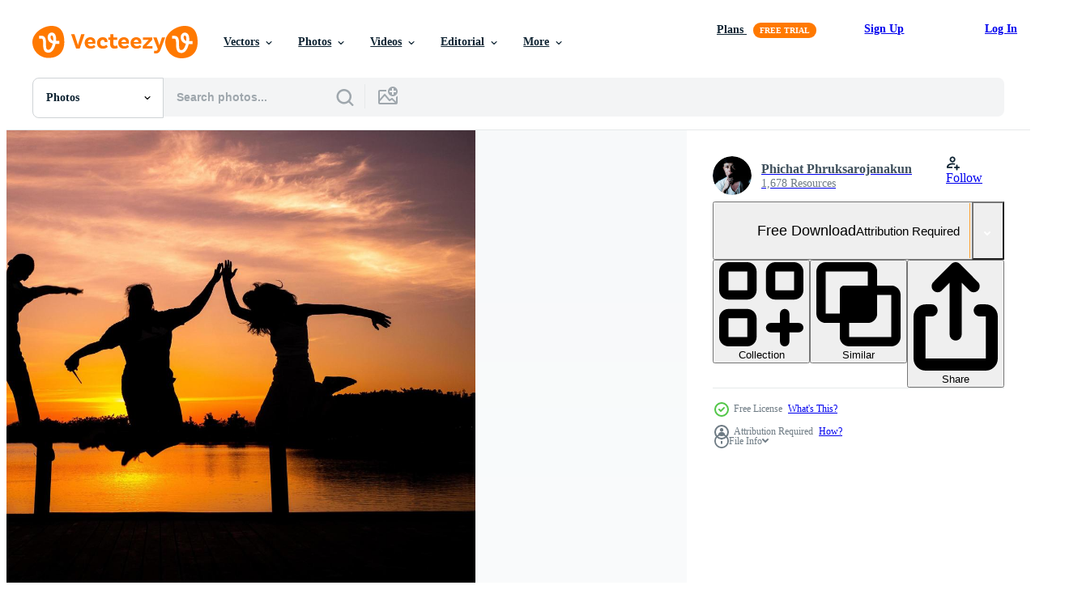

--- FILE ---
content_type: text/html; charset=utf-8
request_url: https://www.vecteezy.com/resources/2382813/show_related_tags_async_content
body_size: 1543
content:
<turbo-frame id="show-related-tags">
  <h2 class="ez-resource-related__header">Related Keywords</h2>

    <div class="splide ez-carousel tags-carousel is-ready" style="--carousel_height: 48px; --additional_height: 0px;" data-controller="carousel search-tag" data-bullets="false" data-loop="false" data-arrows="true">
    <div class="splide__track ez-carousel__track" data-carousel-target="track">
      <ul class="splide__list ez-carousel__inner-wrap" data-carousel-target="innerWrap">
        <li class="search-tag splide__slide ez-carousel__slide" data-carousel-target="slide"><a class="search-tag__tag-link ez-btn ez-btn--light" title="wind" data-action="search-tag#sendClickEvent search-tag#performSearch" data-search-tag-verified="true" data-keyword-location="show" href="/free-photos/wind">wind</a></li><li class="search-tag splide__slide ez-carousel__slide" data-carousel-target="slide"><a class="search-tag__tag-link ez-btn ez-btn--light" title="portrait" data-action="search-tag#sendClickEvent search-tag#performSearch" data-search-tag-verified="true" data-keyword-location="show" href="/free-photos/portrait">portrait</a></li><li class="search-tag splide__slide ez-carousel__slide" data-carousel-target="slide"><a class="search-tag__tag-link ez-btn ez-btn--light" title="natural" data-action="search-tag#sendClickEvent search-tag#performSearch" data-search-tag-verified="true" data-keyword-location="show" href="/free-photos/natural">natural</a></li><li class="search-tag splide__slide ez-carousel__slide" data-carousel-target="slide"><a class="search-tag__tag-link ez-btn ez-btn--light" title="high" data-action="search-tag#sendClickEvent search-tag#performSearch" data-search-tag-verified="true" data-keyword-location="show" href="/free-photos/high">high</a></li><li class="search-tag splide__slide ez-carousel__slide" data-carousel-target="slide"><a class="search-tag__tag-link ez-btn ez-btn--light" title="purple" data-action="search-tag#sendClickEvent search-tag#performSearch" data-search-tag-verified="true" data-keyword-location="show" href="/free-photos/purple">purple</a></li><li class="search-tag splide__slide ez-carousel__slide" data-carousel-target="slide"><a class="search-tag__tag-link ez-btn ez-btn--light" title="water" data-action="search-tag#sendClickEvent search-tag#performSearch" data-search-tag-verified="true" data-keyword-location="show" href="/free-photos/water">water</a></li><li class="search-tag splide__slide ez-carousel__slide" data-carousel-target="slide"><a class="search-tag__tag-link ez-btn ez-btn--light" title="forest" data-action="search-tag#sendClickEvent search-tag#performSearch" data-search-tag-verified="true" data-keyword-location="show" href="/free-photos/forest">forest</a></li><li class="search-tag splide__slide ez-carousel__slide" data-carousel-target="slide"><a class="search-tag__tag-link ez-btn ez-btn--light" title="emotional" data-action="search-tag#sendClickEvent search-tag#performSearch" data-search-tag-verified="true" data-keyword-location="show" href="/free-photos/emotional">emotional</a></li><li class="search-tag splide__slide ez-carousel__slide" data-carousel-target="slide"><a class="search-tag__tag-link ez-btn ez-btn--light" title="lake" data-action="search-tag#sendClickEvent search-tag#performSearch" data-search-tag-verified="true" data-keyword-location="show" href="/free-photos/lake">lake</a></li><li class="search-tag splide__slide ez-carousel__slide" data-carousel-target="slide"><a class="search-tag__tag-link ez-btn ez-btn--light" title="background" data-action="search-tag#sendClickEvent search-tag#performSearch" data-search-tag-verified="true" data-keyword-location="show" href="/free-photos/background">background</a></li><li class="search-tag splide__slide ez-carousel__slide" data-carousel-target="slide"><a class="search-tag__tag-link ez-btn ez-btn--light" title="mangroves" data-action="search-tag#sendClickEvent search-tag#performSearch" data-search-tag-verified="true" data-keyword-location="show" href="/free-photos/mangroves">mangroves</a></li><li class="search-tag splide__slide ez-carousel__slide" data-carousel-target="slide"><a class="search-tag__tag-link ez-btn ez-btn--light" title="sea" data-action="search-tag#sendClickEvent search-tag#performSearch" data-search-tag-verified="true" data-keyword-location="show" href="/free-photos/sea">sea</a></li><li class="search-tag splide__slide ez-carousel__slide" data-carousel-target="slide"><a class="search-tag__tag-link ez-btn ez-btn--light" title="pond" data-action="search-tag#sendClickEvent search-tag#performSearch" data-search-tag-verified="true" data-keyword-location="show" href="/free-photos/pond">pond</a></li><li class="search-tag splide__slide ez-carousel__slide" data-carousel-target="slide"><a class="search-tag__tag-link ez-btn ez-btn--light" title="trees" data-action="search-tag#sendClickEvent search-tag#performSearch" data-search-tag-verified="true" data-keyword-location="show" href="/free-photos/trees">trees</a></li><li class="search-tag splide__slide ez-carousel__slide" data-carousel-target="slide"><a class="search-tag__tag-link ez-btn ez-btn--light" title="summer" data-action="search-tag#sendClickEvent search-tag#performSearch" data-search-tag-verified="true" data-keyword-location="show" href="/free-photos/summer">summer</a></li><li class="search-tag splide__slide ez-carousel__slide" data-carousel-target="slide"><a class="search-tag__tag-link ez-btn ez-btn--light" title="loneliness" data-action="search-tag#sendClickEvent search-tag#performSearch" data-search-tag-verified="true" data-keyword-location="show" href="/free-photos/loneliness">loneliness</a></li><li class="search-tag splide__slide ez-carousel__slide" data-carousel-target="slide"><a class="search-tag__tag-link ez-btn ez-btn--light" title="ocean" data-action="search-tag#sendClickEvent search-tag#performSearch" data-search-tag-verified="true" data-keyword-location="show" href="/free-photos/ocean">ocean</a></li><li class="search-tag splide__slide ez-carousel__slide" data-carousel-target="slide"><a class="search-tag__tag-link ez-btn ez-btn--light" title="skyline" data-action="search-tag#sendClickEvent search-tag#performSearch" data-search-tag-verified="true" data-keyword-location="show" href="/free-photos/skyline">skyline</a></li><li class="search-tag splide__slide ez-carousel__slide" data-carousel-target="slide"><a class="search-tag__tag-link ez-btn ez-btn--light" title="dawn" data-action="search-tag#sendClickEvent search-tag#performSearch" data-search-tag-verified="true" data-keyword-location="show" href="/free-photos/dawn">dawn</a></li><li class="search-tag splide__slide ez-carousel__slide" data-carousel-target="slide"><a class="search-tag__tag-link ez-btn ez-btn--light" title="foreground" data-action="search-tag#sendClickEvent search-tag#performSearch" data-search-tag-verified="true" data-keyword-location="show" href="/free-photos/foreground">foreground</a></li><li class="search-tag splide__slide ez-carousel__slide" data-carousel-target="slide"><a class="search-tag__tag-link ez-btn ez-btn--light" title="twilight" data-action="search-tag#sendClickEvent search-tag#performSearch" data-search-tag-verified="true" data-keyword-location="show" href="/free-photos/twilight">twilight</a></li><li class="search-tag splide__slide ez-carousel__slide" data-carousel-target="slide"><a class="search-tag__tag-link ez-btn ez-btn--light" title="wave" data-action="search-tag#sendClickEvent search-tag#performSearch" data-search-tag-verified="true" data-keyword-location="show" href="/free-photos/wave">wave</a></li><li class="search-tag splide__slide ez-carousel__slide" data-carousel-target="slide"><a class="search-tag__tag-link ez-btn ez-btn--light" title="sky" data-action="search-tag#sendClickEvent search-tag#performSearch" data-search-tag-verified="true" data-keyword-location="show" href="/free-photos/sky">sky</a></li><li class="search-tag splide__slide ez-carousel__slide" data-carousel-target="slide"><a class="search-tag__tag-link ez-btn ez-btn--light" title="model" data-action="search-tag#sendClickEvent search-tag#performSearch" data-search-tag-verified="true" data-keyword-location="show" href="/free-photos/model">model</a></li><li class="search-tag splide__slide ez-carousel__slide" data-carousel-target="slide"><a class="search-tag__tag-link ez-btn ez-btn--light" title="current" data-action="search-tag#sendClickEvent search-tag#performSearch" data-search-tag-verified="true" data-keyword-location="show" href="/free-photos/current">current</a></li><li class="search-tag splide__slide ez-carousel__slide" data-carousel-target="slide"><a class="search-tag__tag-link ez-btn ez-btn--light" title="horizontal" data-action="search-tag#sendClickEvent search-tag#performSearch" data-search-tag-verified="true" data-keyword-location="show" href="/free-photos/horizontal">horizontal</a></li><li class="search-tag splide__slide ez-carousel__slide" data-carousel-target="slide"><a class="search-tag__tag-link ez-btn ez-btn--light" title="teamwork" data-action="search-tag#sendClickEvent search-tag#performSearch" data-search-tag-verified="true" data-keyword-location="show" href="/free-photos/teamwork">teamwork</a></li><li class="search-tag splide__slide ez-carousel__slide" data-carousel-target="slide"><a class="search-tag__tag-link ez-btn ez-btn--light" title="girls" data-action="search-tag#sendClickEvent search-tag#performSearch" data-search-tag-verified="true" data-keyword-location="show" href="/free-photos/girls">girls</a></li><li class="search-tag splide__slide ez-carousel__slide" data-carousel-target="slide"><a class="search-tag__tag-link ez-btn ez-btn--light" title="shadow" data-action="search-tag#sendClickEvent search-tag#performSearch" data-search-tag-verified="true" data-keyword-location="show" href="/free-photos/shadow">shadow</a></li><li class="search-tag splide__slide ez-carousel__slide" data-carousel-target="slide"><a class="search-tag__tag-link ez-btn ez-btn--light" title="fun" data-action="search-tag#sendClickEvent search-tag#performSearch" data-search-tag-verified="true" data-keyword-location="show" href="/free-photos/fun">fun</a></li>
</ul></div>
    

    <div class="splide__arrows splide__arrows--ltr ez-carousel__arrows"><button class="splide__arrow splide__arrow--prev ez-carousel__arrow ez-carousel__arrow--prev" disabled="disabled" data-carousel-target="arrowPrev" data-test-id="carousel-arrow-prev" data-direction="prev" aria_label="Previous"><span class="ez-carousel__arrow-wrap"><svg xmlns="http://www.w3.org/2000/svg" viewBox="0 0 5 8" role="img" aria-labelledby="a9b6alzv3fqinlze1uxwcwk8e2yhy9ht" class="arrow-prev"><desc id="a9b6alzv3fqinlze1uxwcwk8e2yhy9ht">Previous</desc><path fill-rule="evenodd" d="M4.707 7.707a1 1 0 0 0 0-1.414L2.414 4l2.293-2.293A1 1 0 0 0 3.293.293l-3 3a1 1 0 0 0 0 1.414l3 3a1 1 0 0 0 1.414 0Z" clip-rule="evenodd"></path></svg>
</span><span class="ez-carousel__gradient"></span></button><button class="splide__arrow splide__arrow--next ez-carousel__arrow ez-carousel__arrow--next" disabled="disabled" data-carousel-target="arrowNext" data-test-id="carousel-arrow-next" data-direction="next" aria_label="Next"><span class="ez-carousel__arrow-wrap"><svg xmlns="http://www.w3.org/2000/svg" viewBox="0 0 5 8" role="img" aria-labelledby="agkcqzdoislugneirbuj1z7jvircyjdi" class="arrow-next"><desc id="agkcqzdoislugneirbuj1z7jvircyjdi">Next</desc><path fill-rule="evenodd" d="M.293 7.707a1 1 0 0 1 0-1.414L2.586 4 .293 1.707A1 1 0 0 1 1.707.293l3 3a1 1 0 0 1 0 1.414l-3 3a1 1 0 0 1-1.414 0Z" clip-rule="evenodd"></path></svg>
</span><span class="ez-carousel__gradient"></span></button></div>
</div></turbo-frame>


--- FILE ---
content_type: text/html; charset=utf-8
request_url: https://www.vecteezy.com/resources/2382813/show_related_grids_async_content
body_size: 11934
content:
<turbo-frame id="show-related-resources">

  <div data-conversions-category="Related Photos" class="">
    <h2 class="ez-resource-related__header">
      Related Photos
    </h2>

    <ul class="ez-resource-grid ez-resource-grid--main-grid  is-hidden" id="false" data-controller="grid contributor-info" data-grid-track-truncation-value="false" data-max-rows="50" data-row-height="240" data-instant-grid="false" data-truncate-results="false" data-testid="related-resources" data-labels="free" style="--free: &#39;Free&#39;;">

  <li class="ez-resource-grid__item ez-resource-thumb ez-resource-thumb--pro" data-controller="grid-item-decorator" data-position="{{position}}" data-item-id="14556704" data-pro="true" data-grid-target="gridItem" data-w="300" data-h="200" data-grid-item-decorator-free-label-value="Free" data-action="mouseenter-&gt;grid-item-decorator#hoverThumb:once" data-grid-item-decorator-item-pro-param="Pro" data-grid-item-decorator-resource-id-param="14556704" data-grid-item-decorator-content-type-param="Content-photo" data-grid-item-decorator-image-src-param="https://static.vecteezy.com/system/resources/previews/014/556/704/non_2x/cloudy-sky-of-sunset-with-silhouette-of-mountain-in-background-and-beach-in-foreground-twilight-sky-with-seascape-photo.jpg" data-grid-item-decorator-pinterest-url-param="https://www.vecteezy.com/photo/14556704-cloudy-sky-of-sunset-with-silhouette-of-mountain-in-background-and-beach-in-foreground-twilight-sky-with-seascape" data-grid-item-decorator-seo-page-description-param="Cloudy sky of sunset with silhouette of mountain in background and beach in foreground. Twilight sky with seascape." data-grid-item-decorator-user-id-param="3552079" data-grid-item-decorator-user-display-name-param="Phichat Phruksarojanakun" data-grid-item-decorator-avatar-src-param="https://static.vecteezy.com/system/user/avatar/3552079/medium_L1007172.jpg" data-grid-item-decorator-uploads-path-param="/members/ppneung910296/uploads">

  <script type="application/ld+json" id="media_schema">
  {"@context":"https://schema.org","@type":"ImageObject","name":"Cloudy sky of sunset with silhouette of mountain in background and beach in foreground. Twilight sky with seascape.","uploadDate":"2022-11-20T22:19:41-06:00","thumbnailUrl":"https://static.vecteezy.com/system/resources/thumbnails/014/556/704/small_2x/cloudy-sky-of-sunset-with-silhouette-of-mountain-in-background-and-beach-in-foreground-twilight-sky-with-seascape-photo.jpg","contentUrl":"https://static.vecteezy.com/system/resources/previews/014/556/704/non_2x/cloudy-sky-of-sunset-with-silhouette-of-mountain-in-background-and-beach-in-foreground-twilight-sky-with-seascape-photo.jpg","sourceOrganization":"Vecteezy","license":"https://support.vecteezy.com/en_us/new-vecteezy-licensing-ByHivesvt","acquireLicensePage":"https://www.vecteezy.com/photo/14556704-cloudy-sky-of-sunset-with-silhouette-of-mountain-in-background-and-beach-in-foreground-twilight-sky-with-seascape","creator":{"@type":"Person","name":"Phichat Phruksarojanakun"},"copyrightNotice":"Phichat Phruksarojanakun","creditText":"Vecteezy"}
</script>


<a href="/photo/14556704-cloudy-sky-of-sunset-with-silhouette-of-mountain-in-background-and-beach-in-foreground-twilight-sky-with-seascape" class="ez-resource-thumb__link" title="Cloudy sky of sunset with silhouette of mountain in background and beach in foreground. Twilight sky with seascape." style="--height: 200; --width: 300; " data-action="click-&gt;grid#trackResourceClick mouseenter-&gt;grid#trackResourceHover" data-content-type="photo" data-controller="ez-hover-intent" data-previews-srcs="[&quot;https://static.vecteezy.com/system/resources/previews/014/556/704/non_2x/cloudy-sky-of-sunset-with-silhouette-of-mountain-in-background-and-beach-in-foreground-twilight-sky-with-seascape-photo.jpg&quot;,&quot;https://static.vecteezy.com/system/resources/previews/014/556/704/large_2x/cloudy-sky-of-sunset-with-silhouette-of-mountain-in-background-and-beach-in-foreground-twilight-sky-with-seascape-photo.jpg&quot;]" data-pro="true" data-resource-id="14556704" data-grid-item-decorator-target="link">
    <img src="https://static.vecteezy.com/system/resources/thumbnails/014/556/704/small/cloudy-sky-of-sunset-with-silhouette-of-mountain-in-background-and-beach-in-foreground-twilight-sky-with-seascape-photo.jpg" srcset="https://static.vecteezy.com/system/resources/thumbnails/014/556/704/small_2x/cloudy-sky-of-sunset-with-silhouette-of-mountain-in-background-and-beach-in-foreground-twilight-sky-with-seascape-photo.jpg 2x, https://static.vecteezy.com/system/resources/thumbnails/014/556/704/small/cloudy-sky-of-sunset-with-silhouette-of-mountain-in-background-and-beach-in-foreground-twilight-sky-with-seascape-photo.jpg 1x" class="ez-resource-thumb__img" loading="lazy" decoding="async" width="300" height="200" alt="Cloudy sky of sunset with silhouette of mountain in background and beach in foreground. Twilight sky with seascape. photo">

</a>

  <div class="ez-resource-thumb__label-wrap"></div>
  

  <div class="ez-resource-thumb__hover-state"></div>
</li><li class="ez-resource-grid__item ez-resource-thumb ez-resource-thumb--pro" data-controller="grid-item-decorator" data-position="{{position}}" data-item-id="47461710" data-pro="true" data-grid-target="gridItem" data-w="336" data-h="200" data-grid-item-decorator-free-label-value="Free" data-action="mouseenter-&gt;grid-item-decorator#hoverThumb:once" data-grid-item-decorator-item-pro-param="Pro" data-grid-item-decorator-resource-id-param="47461710" data-grid-item-decorator-content-type-param="Content-photo" data-grid-item-decorator-image-src-param="https://static.vecteezy.com/system/resources/previews/047/461/710/non_2x/the-sun-peeking-through-a-fluffy-cumulus-clouds-clouds-reflected-in-water-surface-sunset-on-the-lake-photo.jpg" data-grid-item-decorator-pinterest-url-param="https://www.vecteezy.com/photo/47461710-the-sun-peeking-through-a-fluffy-cumulus-clouds-clouds-reflected-in-water-surface-sunset-on-the-lake" data-grid-item-decorator-seo-page-description-param="The sun peeking through a fluffy cumulus clouds, clouds reflected in water surface, sunset on the lake" data-grid-item-decorator-user-id-param="11851808" data-grid-item-decorator-user-display-name-param="Maria Comarova" data-grid-item-decorator-avatar-src-param="https://static.vecteezy.com/system/user/avatar/11851808/medium____________________________________1_170.jpg" data-grid-item-decorator-uploads-path-param="/members/ivorry/uploads">

  <script type="application/ld+json" id="media_schema">
  {"@context":"https://schema.org","@type":"ImageObject","name":"The sun peeking through a fluffy cumulus clouds, clouds reflected in water surface, sunset on the lake","uploadDate":"2024-07-09T02:25:46-05:00","thumbnailUrl":"https://static.vecteezy.com/system/resources/thumbnails/047/461/710/small_2x/the-sun-peeking-through-a-fluffy-cumulus-clouds-clouds-reflected-in-water-surface-sunset-on-the-lake-photo.jpg","contentUrl":"https://static.vecteezy.com/system/resources/previews/047/461/710/non_2x/the-sun-peeking-through-a-fluffy-cumulus-clouds-clouds-reflected-in-water-surface-sunset-on-the-lake-photo.jpg","sourceOrganization":"Vecteezy","license":"https://support.vecteezy.com/en_us/new-vecteezy-licensing-ByHivesvt","acquireLicensePage":"https://www.vecteezy.com/photo/47461710-the-sun-peeking-through-a-fluffy-cumulus-clouds-clouds-reflected-in-water-surface-sunset-on-the-lake","creator":{"@type":"Person","name":"Maria Comarova"},"copyrightNotice":"Maria Comarova","creditText":"Vecteezy"}
</script>


<a href="/photo/47461710-the-sun-peeking-through-a-fluffy-cumulus-clouds-clouds-reflected-in-water-surface-sunset-on-the-lake" class="ez-resource-thumb__link" title="The sun peeking through a fluffy cumulus clouds, clouds reflected in water surface, sunset on the lake" style="--height: 200; --width: 336; " data-action="click-&gt;grid#trackResourceClick mouseenter-&gt;grid#trackResourceHover" data-content-type="photo" data-controller="ez-hover-intent" data-previews-srcs="[&quot;https://static.vecteezy.com/system/resources/previews/047/461/710/non_2x/the-sun-peeking-through-a-fluffy-cumulus-clouds-clouds-reflected-in-water-surface-sunset-on-the-lake-photo.jpg&quot;,&quot;https://static.vecteezy.com/system/resources/previews/047/461/710/large_2x/the-sun-peeking-through-a-fluffy-cumulus-clouds-clouds-reflected-in-water-surface-sunset-on-the-lake-photo.jpg&quot;]" data-pro="true" data-resource-id="47461710" data-grid-item-decorator-target="link">
    <img src="https://static.vecteezy.com/system/resources/thumbnails/047/461/710/small/the-sun-peeking-through-a-fluffy-cumulus-clouds-clouds-reflected-in-water-surface-sunset-on-the-lake-photo.jpg" srcset="https://static.vecteezy.com/system/resources/thumbnails/047/461/710/small_2x/the-sun-peeking-through-a-fluffy-cumulus-clouds-clouds-reflected-in-water-surface-sunset-on-the-lake-photo.jpg 2x, https://static.vecteezy.com/system/resources/thumbnails/047/461/710/small/the-sun-peeking-through-a-fluffy-cumulus-clouds-clouds-reflected-in-water-surface-sunset-on-the-lake-photo.jpg 1x" class="ez-resource-thumb__img" loading="lazy" decoding="async" width="336" height="200" alt="The sun peeking through a fluffy cumulus clouds, clouds reflected in water surface, sunset on the lake photo">

</a>

  <div class="ez-resource-thumb__label-wrap"></div>
  

  <div class="ez-resource-thumb__hover-state"></div>
</li><li class="ez-resource-grid__item ez-resource-thumb ez-resource-thumb--pro" data-controller="grid-item-decorator" data-position="{{position}}" data-item-id="47159402" data-pro="true" data-grid-target="gridItem" data-w="300" data-h="200" data-grid-item-decorator-free-label-value="Free" data-action="mouseenter-&gt;grid-item-decorator#hoverThumb:once" data-grid-item-decorator-item-pro-param="Pro" data-grid-item-decorator-resource-id-param="47159402" data-grid-item-decorator-content-type-param="Content-photo" data-grid-item-decorator-image-src-param="https://static.vecteezy.com/system/resources/previews/047/159/402/non_2x/sunrise-or-sunset-on-a-pond-with-birch-trees-growing-along-the-banks-and-the-sky-reflected-in-the-water-in-summer-photo.jpg" data-grid-item-decorator-pinterest-url-param="https://www.vecteezy.com/photo/47159402-sunrise-or-sunset-on-a-pond-with-birch-trees-growing-along-the-banks-and-the-sky-reflected-in-the-water-in-summer" data-grid-item-decorator-seo-page-description-param="Sunrise or sunset on a pond with birch trees growing along the banks and the sky reflected in the water in summer." data-grid-item-decorator-user-id-param="18960035" data-grid-item-decorator-user-display-name-param="Eugene Yemelyanov" data-grid-item-decorator-avatar-src-param="https://static.vecteezy.com/system/user/avatar/18960035/medium_IMG_0865.jpg" data-grid-item-decorator-uploads-path-param="/members/102003109396558914633/uploads">

  <script type="application/ld+json" id="media_schema">
  {"@context":"https://schema.org","@type":"ImageObject","name":"Sunrise or sunset on a pond with birch trees growing along the banks and the sky reflected in the water in summer.","uploadDate":"2024-07-03T13:52:35-05:00","thumbnailUrl":"https://static.vecteezy.com/system/resources/thumbnails/047/159/402/small_2x/sunrise-or-sunset-on-a-pond-with-birch-trees-growing-along-the-banks-and-the-sky-reflected-in-the-water-in-summer-photo.jpg","contentUrl":"https://static.vecteezy.com/system/resources/previews/047/159/402/non_2x/sunrise-or-sunset-on-a-pond-with-birch-trees-growing-along-the-banks-and-the-sky-reflected-in-the-water-in-summer-photo.jpg","sourceOrganization":"Vecteezy","license":"https://support.vecteezy.com/en_us/new-vecteezy-licensing-ByHivesvt","acquireLicensePage":"https://www.vecteezy.com/photo/47159402-sunrise-or-sunset-on-a-pond-with-birch-trees-growing-along-the-banks-and-the-sky-reflected-in-the-water-in-summer","creator":{"@type":"Person","name":"Eugene Yemelyanov"},"copyrightNotice":"Eugene Yemelyanov","creditText":"Vecteezy"}
</script>


<a href="/photo/47159402-sunrise-or-sunset-on-a-pond-with-birch-trees-growing-along-the-banks-and-the-sky-reflected-in-the-water-in-summer" class="ez-resource-thumb__link" title="Sunrise or sunset on a pond with birch trees growing along the banks and the sky reflected in the water in summer." style="--height: 200; --width: 300; " data-action="click-&gt;grid#trackResourceClick mouseenter-&gt;grid#trackResourceHover" data-content-type="photo" data-controller="ez-hover-intent" data-previews-srcs="[&quot;https://static.vecteezy.com/system/resources/previews/047/159/402/non_2x/sunrise-or-sunset-on-a-pond-with-birch-trees-growing-along-the-banks-and-the-sky-reflected-in-the-water-in-summer-photo.jpg&quot;,&quot;https://static.vecteezy.com/system/resources/previews/047/159/402/large_2x/sunrise-or-sunset-on-a-pond-with-birch-trees-growing-along-the-banks-and-the-sky-reflected-in-the-water-in-summer-photo.jpg&quot;]" data-pro="true" data-resource-id="47159402" data-grid-item-decorator-target="link">
    <img src="https://static.vecteezy.com/system/resources/thumbnails/047/159/402/small/sunrise-or-sunset-on-a-pond-with-birch-trees-growing-along-the-banks-and-the-sky-reflected-in-the-water-in-summer-photo.jpg" srcset="https://static.vecteezy.com/system/resources/thumbnails/047/159/402/small_2x/sunrise-or-sunset-on-a-pond-with-birch-trees-growing-along-the-banks-and-the-sky-reflected-in-the-water-in-summer-photo.jpg 2x, https://static.vecteezy.com/system/resources/thumbnails/047/159/402/small/sunrise-or-sunset-on-a-pond-with-birch-trees-growing-along-the-banks-and-the-sky-reflected-in-the-water-in-summer-photo.jpg 1x" class="ez-resource-thumb__img" loading="lazy" decoding="async" width="300" height="200" alt="Sunrise or sunset on a pond with birch trees growing along the banks and the sky reflected in the water in summer. photo">

</a>

  <div class="ez-resource-thumb__label-wrap"></div>
  

  <div class="ez-resource-thumb__hover-state"></div>
</li><li class="ez-resource-grid__item ez-resource-thumb ez-resource-thumb--pro" data-controller="grid-item-decorator" data-position="{{position}}" data-item-id="47159417" data-pro="true" data-grid-target="gridItem" data-w="300" data-h="200" data-grid-item-decorator-free-label-value="Free" data-action="mouseenter-&gt;grid-item-decorator#hoverThumb:once" data-grid-item-decorator-item-pro-param="Pro" data-grid-item-decorator-resource-id-param="47159417" data-grid-item-decorator-content-type-param="Content-photo" data-grid-item-decorator-image-src-param="https://static.vecteezy.com/system/resources/previews/047/159/417/non_2x/sunrise-or-sunset-on-a-pond-with-birch-trees-growing-along-the-banks-and-the-sky-reflected-in-the-water-in-summer-photo.jpg" data-grid-item-decorator-pinterest-url-param="https://www.vecteezy.com/photo/47159417-sunrise-or-sunset-on-a-pond-with-birch-trees-growing-along-the-banks-and-the-sky-reflected-in-the-water-in-summer" data-grid-item-decorator-seo-page-description-param="Sunrise or sunset on a pond with birch trees growing along the banks and the sky reflected in the water in summer." data-grid-item-decorator-user-id-param="18960035" data-grid-item-decorator-user-display-name-param="Eugene Yemelyanov" data-grid-item-decorator-avatar-src-param="https://static.vecteezy.com/system/user/avatar/18960035/medium_IMG_0865.jpg" data-grid-item-decorator-uploads-path-param="/members/102003109396558914633/uploads">

  <script type="application/ld+json" id="media_schema">
  {"@context":"https://schema.org","@type":"ImageObject","name":"Sunrise or sunset on a pond with birch trees growing along the banks and the sky reflected in the water in summer.","uploadDate":"2024-07-03T13:52:47-05:00","thumbnailUrl":"https://static.vecteezy.com/system/resources/thumbnails/047/159/417/small_2x/sunrise-or-sunset-on-a-pond-with-birch-trees-growing-along-the-banks-and-the-sky-reflected-in-the-water-in-summer-photo.jpg","contentUrl":"https://static.vecteezy.com/system/resources/previews/047/159/417/non_2x/sunrise-or-sunset-on-a-pond-with-birch-trees-growing-along-the-banks-and-the-sky-reflected-in-the-water-in-summer-photo.jpg","sourceOrganization":"Vecteezy","license":"https://support.vecteezy.com/en_us/new-vecteezy-licensing-ByHivesvt","acquireLicensePage":"https://www.vecteezy.com/photo/47159417-sunrise-or-sunset-on-a-pond-with-birch-trees-growing-along-the-banks-and-the-sky-reflected-in-the-water-in-summer","creator":{"@type":"Person","name":"Eugene Yemelyanov"},"copyrightNotice":"Eugene Yemelyanov","creditText":"Vecteezy"}
</script>


<a href="/photo/47159417-sunrise-or-sunset-on-a-pond-with-birch-trees-growing-along-the-banks-and-the-sky-reflected-in-the-water-in-summer" class="ez-resource-thumb__link" title="Sunrise or sunset on a pond with birch trees growing along the banks and the sky reflected in the water in summer." style="--height: 200; --width: 300; " data-action="click-&gt;grid#trackResourceClick mouseenter-&gt;grid#trackResourceHover" data-content-type="photo" data-controller="ez-hover-intent" data-previews-srcs="[&quot;https://static.vecteezy.com/system/resources/previews/047/159/417/non_2x/sunrise-or-sunset-on-a-pond-with-birch-trees-growing-along-the-banks-and-the-sky-reflected-in-the-water-in-summer-photo.jpg&quot;,&quot;https://static.vecteezy.com/system/resources/previews/047/159/417/large_2x/sunrise-or-sunset-on-a-pond-with-birch-trees-growing-along-the-banks-and-the-sky-reflected-in-the-water-in-summer-photo.jpg&quot;]" data-pro="true" data-resource-id="47159417" data-grid-item-decorator-target="link">
    <img src="https://static.vecteezy.com/system/resources/thumbnails/047/159/417/small/sunrise-or-sunset-on-a-pond-with-birch-trees-growing-along-the-banks-and-the-sky-reflected-in-the-water-in-summer-photo.jpg" srcset="https://static.vecteezy.com/system/resources/thumbnails/047/159/417/small_2x/sunrise-or-sunset-on-a-pond-with-birch-trees-growing-along-the-banks-and-the-sky-reflected-in-the-water-in-summer-photo.jpg 2x, https://static.vecteezy.com/system/resources/thumbnails/047/159/417/small/sunrise-or-sunset-on-a-pond-with-birch-trees-growing-along-the-banks-and-the-sky-reflected-in-the-water-in-summer-photo.jpg 1x" class="ez-resource-thumb__img" loading="lazy" decoding="async" width="300" height="200" alt="Sunrise or sunset on a pond with birch trees growing along the banks and the sky reflected in the water in summer. photo">

</a>

  <div class="ez-resource-thumb__label-wrap"></div>
  

  <div class="ez-resource-thumb__hover-state"></div>
</li><li class="ez-resource-grid__item ez-resource-thumb ez-resource-thumb--pro" data-controller="grid-item-decorator" data-position="{{position}}" data-item-id="45674266" data-pro="true" data-grid-target="gridItem" data-w="350" data-h="200" data-grid-item-decorator-free-label-value="Free" data-action="mouseenter-&gt;grid-item-decorator#hoverThumb:once" data-grid-item-decorator-item-pro-param="Pro" data-grid-item-decorator-resource-id-param="45674266" data-grid-item-decorator-content-type-param="Content-photo" data-grid-item-decorator-image-src-param="https://static.vecteezy.com/system/resources/previews/045/674/266/non_2x/of-landscape-nature-lake-beach-with-orange-sunset-light-photo.jpeg" data-grid-item-decorator-pinterest-url-param="https://www.vecteezy.com/photo/45674266-photo-of-landscape-nature-lake-beach-with-orange-sunset-light" data-grid-item-decorator-seo-page-description-param="photo of landscape nature lake beach with orange sunset light," data-grid-item-decorator-user-id-param="5948014" data-grid-item-decorator-user-display-name-param="moxumbic moxumbic" data-grid-item-decorator-avatar-src-param="https://static.vecteezy.com/system/user/avatar/5948014/medium_00026-1570576331.jpg" data-grid-item-decorator-uploads-path-param="/members/moxumbic/uploads">

  <script type="application/ld+json" id="media_schema">
  {"@context":"https://schema.org","@type":"ImageObject","name":"photo of landscape nature lake beach with orange sunset light,","uploadDate":"2024-05-23T23:37:27-05:00","thumbnailUrl":"https://static.vecteezy.com/system/resources/thumbnails/045/674/266/small_2x/of-landscape-nature-lake-beach-with-orange-sunset-light-photo.jpeg","contentUrl":"https://static.vecteezy.com/system/resources/previews/045/674/266/non_2x/of-landscape-nature-lake-beach-with-orange-sunset-light-photo.jpeg","sourceOrganization":"Vecteezy","license":"https://support.vecteezy.com/en_us/new-vecteezy-licensing-ByHivesvt","acquireLicensePage":"https://www.vecteezy.com/photo/45674266-photo-of-landscape-nature-lake-beach-with-orange-sunset-light","creator":{"@type":"Person","name":"moxumbic moxumbic"},"copyrightNotice":"moxumbic moxumbic","creditText":"Vecteezy"}
</script>


<a href="/photo/45674266-photo-of-landscape-nature-lake-beach-with-orange-sunset-light" class="ez-resource-thumb__link" title="photo of landscape nature lake beach with orange sunset light," style="--height: 200; --width: 350; " data-action="click-&gt;grid#trackResourceClick mouseenter-&gt;grid#trackResourceHover" data-content-type="photo" data-controller="ez-hover-intent" data-previews-srcs="[&quot;https://static.vecteezy.com/system/resources/previews/045/674/266/non_2x/of-landscape-nature-lake-beach-with-orange-sunset-light-photo.jpeg&quot;,&quot;https://static.vecteezy.com/system/resources/previews/045/674/266/large_2x/of-landscape-nature-lake-beach-with-orange-sunset-light-photo.jpeg&quot;]" data-pro="true" data-resource-id="45674266" data-grid-item-decorator-target="link">
    <img src="https://static.vecteezy.com/system/resources/thumbnails/045/674/266/small/of-landscape-nature-lake-beach-with-orange-sunset-light-photo.jpeg" srcset="https://static.vecteezy.com/system/resources/thumbnails/045/674/266/small_2x/of-landscape-nature-lake-beach-with-orange-sunset-light-photo.jpeg 2x, https://static.vecteezy.com/system/resources/thumbnails/045/674/266/small/of-landscape-nature-lake-beach-with-orange-sunset-light-photo.jpeg 1x" class="ez-resource-thumb__img" loading="lazy" decoding="async" width="350" height="200" alt="photo of landscape nature lake beach with orange sunset light,">

</a>

  <div class="ez-resource-thumb__label-wrap"></div>
  

  <div class="ez-resource-thumb__hover-state"></div>
</li><li class="ez-resource-grid__item ez-resource-thumb ez-resource-thumb--pro" data-controller="grid-item-decorator" data-position="{{position}}" data-item-id="46686434" data-pro="true" data-grid-target="gridItem" data-w="300" data-h="200" data-grid-item-decorator-free-label-value="Free" data-action="mouseenter-&gt;grid-item-decorator#hoverThumb:once" data-grid-item-decorator-item-pro-param="Pro" data-grid-item-decorator-resource-id-param="46686434" data-grid-item-decorator-content-type-param="Content-photo" data-grid-item-decorator-image-src-param="https://static.vecteezy.com/system/resources/previews/046/686/434/non_2x/a-beautiful-sunset-over-the-ocean-with-a-field-of-yellow-flowers-in-the-foreground-photo.jpg" data-grid-item-decorator-pinterest-url-param="https://www.vecteezy.com/photo/46686434-a-beautiful-sunset-over-the-ocean-with-a-field-of-yellow-flowers-in-the-foreground" data-grid-item-decorator-seo-page-description-param="A beautiful sunset over the ocean with a field of yellow flowers in the foreground." data-grid-item-decorator-user-id-param="18638251" data-grid-item-decorator-user-display-name-param="svetograph " data-grid-item-decorator-avatar-src-param="https://static.vecteezy.com/system/user/avatar/18638251/medium_MSC026051.jpg" data-grid-item-decorator-uploads-path-param="/members/msfiolent954636/uploads">

  <script type="application/ld+json" id="media_schema">
  {"@context":"https://schema.org","@type":"ImageObject","name":"A beautiful sunset over the ocean with a field of yellow flowers in the foreground.","uploadDate":"2024-06-20T16:43:23-05:00","thumbnailUrl":"https://static.vecteezy.com/system/resources/thumbnails/046/686/434/small_2x/a-beautiful-sunset-over-the-ocean-with-a-field-of-yellow-flowers-in-the-foreground-photo.jpg","contentUrl":"https://static.vecteezy.com/system/resources/previews/046/686/434/non_2x/a-beautiful-sunset-over-the-ocean-with-a-field-of-yellow-flowers-in-the-foreground-photo.jpg","sourceOrganization":"Vecteezy","license":"https://support.vecteezy.com/en_us/new-vecteezy-licensing-ByHivesvt","acquireLicensePage":"https://www.vecteezy.com/photo/46686434-a-beautiful-sunset-over-the-ocean-with-a-field-of-yellow-flowers-in-the-foreground","creator":{"@type":"Person","name":"svetograph "},"copyrightNotice":"svetograph ","creditText":"Vecteezy"}
</script>


<a href="/photo/46686434-a-beautiful-sunset-over-the-ocean-with-a-field-of-yellow-flowers-in-the-foreground" class="ez-resource-thumb__link" title="A beautiful sunset over the ocean with a field of yellow flowers in the foreground." style="--height: 200; --width: 300; " data-action="click-&gt;grid#trackResourceClick mouseenter-&gt;grid#trackResourceHover" data-content-type="photo" data-controller="ez-hover-intent" data-previews-srcs="[&quot;https://static.vecteezy.com/system/resources/previews/046/686/434/non_2x/a-beautiful-sunset-over-the-ocean-with-a-field-of-yellow-flowers-in-the-foreground-photo.jpg&quot;,&quot;https://static.vecteezy.com/system/resources/previews/046/686/434/large_2x/a-beautiful-sunset-over-the-ocean-with-a-field-of-yellow-flowers-in-the-foreground-photo.jpg&quot;]" data-pro="true" data-resource-id="46686434" data-grid-item-decorator-target="link">
    <img src="https://static.vecteezy.com/system/resources/thumbnails/046/686/434/small/a-beautiful-sunset-over-the-ocean-with-a-field-of-yellow-flowers-in-the-foreground-photo.jpg" srcset="https://static.vecteezy.com/system/resources/thumbnails/046/686/434/small_2x/a-beautiful-sunset-over-the-ocean-with-a-field-of-yellow-flowers-in-the-foreground-photo.jpg 2x, https://static.vecteezy.com/system/resources/thumbnails/046/686/434/small/a-beautiful-sunset-over-the-ocean-with-a-field-of-yellow-flowers-in-the-foreground-photo.jpg 1x" class="ez-resource-thumb__img" loading="lazy" decoding="async" width="300" height="200" alt="A beautiful sunset over the ocean with a field of yellow flowers in the foreground. photo">

</a>

  <div class="ez-resource-thumb__label-wrap"></div>
  

  <div class="ez-resource-thumb__hover-state"></div>
</li><li class="ez-resource-grid__item ez-resource-thumb ez-resource-thumb--pro" data-controller="grid-item-decorator" data-position="{{position}}" data-item-id="43252550" data-pro="true" data-grid-target="gridItem" data-w="300" data-h="200" data-grid-item-decorator-free-label-value="Free" data-action="mouseenter-&gt;grid-item-decorator#hoverThumb:once" data-grid-item-decorator-item-pro-param="Pro" data-grid-item-decorator-resource-id-param="43252550" data-grid-item-decorator-content-type-param="Content-photo" data-grid-item-decorator-image-src-param="https://static.vecteezy.com/system/resources/previews/043/252/550/non_2x/a-sunset-or-sunrise-scene-over-a-lake-or-river-with-cloudy-skies-reflecting-in-the-water-on-a-summer-evening-or-morning-aesthetics-of-vintage-film-photo.jpg" data-grid-item-decorator-pinterest-url-param="https://www.vecteezy.com/photo/43252550-a-sunset-or-sunrise-scene-over-a-lake-or-river-with-cloudy-skies-reflecting-in-the-water-on-a-summer-evening-or-morning-aesthetics-of-vintage-film" data-grid-item-decorator-seo-page-description-param="A sunset or sunrise scene over a lake or river with cloudy skies reflecting in the water on a summer evening or morning. Aesthetics of vintage film." data-grid-item-decorator-user-id-param="18960035" data-grid-item-decorator-user-display-name-param="Eugene Yemelyanov" data-grid-item-decorator-avatar-src-param="https://static.vecteezy.com/system/user/avatar/18960035/medium_IMG_0865.jpg" data-grid-item-decorator-uploads-path-param="/members/102003109396558914633/uploads">

  <script type="application/ld+json" id="media_schema">
  {"@context":"https://schema.org","@type":"ImageObject","name":"A sunset or sunrise scene over a lake or river with cloudy skies reflecting in the water on a summer evening or morning. Aesthetics of vintage film.","uploadDate":"2024-04-23T06:53:02-05:00","thumbnailUrl":"https://static.vecteezy.com/system/resources/thumbnails/043/252/550/small_2x/a-sunset-or-sunrise-scene-over-a-lake-or-river-with-cloudy-skies-reflecting-in-the-water-on-a-summer-evening-or-morning-aesthetics-of-vintage-film-photo.jpg","contentUrl":"https://static.vecteezy.com/system/resources/previews/043/252/550/non_2x/a-sunset-or-sunrise-scene-over-a-lake-or-river-with-cloudy-skies-reflecting-in-the-water-on-a-summer-evening-or-morning-aesthetics-of-vintage-film-photo.jpg","sourceOrganization":"Vecteezy","license":"https://support.vecteezy.com/en_us/new-vecteezy-licensing-ByHivesvt","acquireLicensePage":"https://www.vecteezy.com/photo/43252550-a-sunset-or-sunrise-scene-over-a-lake-or-river-with-cloudy-skies-reflecting-in-the-water-on-a-summer-evening-or-morning-aesthetics-of-vintage-film","creator":{"@type":"Person","name":"Eugene Yemelyanov"},"copyrightNotice":"Eugene Yemelyanov","creditText":"Vecteezy"}
</script>


<a href="/photo/43252550-a-sunset-or-sunrise-scene-over-a-lake-or-river-with-cloudy-skies-reflecting-in-the-water-on-a-summer-evening-or-morning-aesthetics-of-vintage-film" class="ez-resource-thumb__link" title="A sunset or sunrise scene over a lake or river with cloudy skies reflecting in the water on a summer evening or morning. Aesthetics of vintage film." style="--height: 200; --width: 300; " data-action="click-&gt;grid#trackResourceClick mouseenter-&gt;grid#trackResourceHover" data-content-type="photo" data-controller="ez-hover-intent" data-previews-srcs="[&quot;https://static.vecteezy.com/system/resources/previews/043/252/550/non_2x/a-sunset-or-sunrise-scene-over-a-lake-or-river-with-cloudy-skies-reflecting-in-the-water-on-a-summer-evening-or-morning-aesthetics-of-vintage-film-photo.jpg&quot;,&quot;https://static.vecteezy.com/system/resources/previews/043/252/550/large_2x/a-sunset-or-sunrise-scene-over-a-lake-or-river-with-cloudy-skies-reflecting-in-the-water-on-a-summer-evening-or-morning-aesthetics-of-vintage-film-photo.jpg&quot;]" data-pro="true" data-resource-id="43252550" data-grid-item-decorator-target="link">
    <img src="https://static.vecteezy.com/system/resources/thumbnails/043/252/550/small/a-sunset-or-sunrise-scene-over-a-lake-or-river-with-cloudy-skies-reflecting-in-the-water-on-a-summer-evening-or-morning-aesthetics-of-vintage-film-photo.jpg" srcset="https://static.vecteezy.com/system/resources/thumbnails/043/252/550/small_2x/a-sunset-or-sunrise-scene-over-a-lake-or-river-with-cloudy-skies-reflecting-in-the-water-on-a-summer-evening-or-morning-aesthetics-of-vintage-film-photo.jpg 2x, https://static.vecteezy.com/system/resources/thumbnails/043/252/550/small/a-sunset-or-sunrise-scene-over-a-lake-or-river-with-cloudy-skies-reflecting-in-the-water-on-a-summer-evening-or-morning-aesthetics-of-vintage-film-photo.jpg 1x" class="ez-resource-thumb__img" loading="lazy" decoding="async" width="300" height="200" alt="A sunset or sunrise scene over a lake or river with cloudy skies reflecting in the water on a summer evening or morning. Aesthetics of vintage film. photo">

</a>

  <div class="ez-resource-thumb__label-wrap"></div>
  

  <div class="ez-resource-thumb__hover-state"></div>
</li><li class="ez-resource-grid__item ez-resource-thumb ez-resource-thumb--pro" data-controller="grid-item-decorator" data-position="{{position}}" data-item-id="43252528" data-pro="true" data-grid-target="gridItem" data-w="300" data-h="200" data-grid-item-decorator-free-label-value="Free" data-action="mouseenter-&gt;grid-item-decorator#hoverThumb:once" data-grid-item-decorator-item-pro-param="Pro" data-grid-item-decorator-resource-id-param="43252528" data-grid-item-decorator-content-type-param="Content-photo" data-grid-item-decorator-image-src-param="https://static.vecteezy.com/system/resources/previews/043/252/528/non_2x/a-sunset-or-sunrise-scene-over-a-lake-or-river-with-cloudy-skies-reflecting-in-the-water-on-a-summer-evening-or-morning-aesthetics-of-vintage-film-photo.jpg" data-grid-item-decorator-pinterest-url-param="https://www.vecteezy.com/photo/43252528-a-sunset-or-sunrise-scene-over-a-lake-or-river-with-cloudy-skies-reflecting-in-the-water-on-a-summer-evening-or-morning-aesthetics-of-vintage-film" data-grid-item-decorator-seo-page-description-param="A sunset or sunrise scene over a lake or river with cloudy skies reflecting in the water on a summer evening or morning. Aesthetics of vintage film." data-grid-item-decorator-user-id-param="18960035" data-grid-item-decorator-user-display-name-param="Eugene Yemelyanov" data-grid-item-decorator-avatar-src-param="https://static.vecteezy.com/system/user/avatar/18960035/medium_IMG_0865.jpg" data-grid-item-decorator-uploads-path-param="/members/102003109396558914633/uploads">

  <script type="application/ld+json" id="media_schema">
  {"@context":"https://schema.org","@type":"ImageObject","name":"A sunset or sunrise scene over a lake or river with cloudy skies reflecting in the water on a summer evening or morning. Aesthetics of vintage film.","uploadDate":"2024-04-23T06:52:55-05:00","thumbnailUrl":"https://static.vecteezy.com/system/resources/thumbnails/043/252/528/small_2x/a-sunset-or-sunrise-scene-over-a-lake-or-river-with-cloudy-skies-reflecting-in-the-water-on-a-summer-evening-or-morning-aesthetics-of-vintage-film-photo.jpg","contentUrl":"https://static.vecteezy.com/system/resources/previews/043/252/528/non_2x/a-sunset-or-sunrise-scene-over-a-lake-or-river-with-cloudy-skies-reflecting-in-the-water-on-a-summer-evening-or-morning-aesthetics-of-vintage-film-photo.jpg","sourceOrganization":"Vecteezy","license":"https://support.vecteezy.com/en_us/new-vecteezy-licensing-ByHivesvt","acquireLicensePage":"https://www.vecteezy.com/photo/43252528-a-sunset-or-sunrise-scene-over-a-lake-or-river-with-cloudy-skies-reflecting-in-the-water-on-a-summer-evening-or-morning-aesthetics-of-vintage-film","creator":{"@type":"Person","name":"Eugene Yemelyanov"},"copyrightNotice":"Eugene Yemelyanov","creditText":"Vecteezy"}
</script>


<a href="/photo/43252528-a-sunset-or-sunrise-scene-over-a-lake-or-river-with-cloudy-skies-reflecting-in-the-water-on-a-summer-evening-or-morning-aesthetics-of-vintage-film" class="ez-resource-thumb__link" title="A sunset or sunrise scene over a lake or river with cloudy skies reflecting in the water on a summer evening or morning. Aesthetics of vintage film." style="--height: 200; --width: 300; " data-action="click-&gt;grid#trackResourceClick mouseenter-&gt;grid#trackResourceHover" data-content-type="photo" data-controller="ez-hover-intent" data-previews-srcs="[&quot;https://static.vecteezy.com/system/resources/previews/043/252/528/non_2x/a-sunset-or-sunrise-scene-over-a-lake-or-river-with-cloudy-skies-reflecting-in-the-water-on-a-summer-evening-or-morning-aesthetics-of-vintage-film-photo.jpg&quot;,&quot;https://static.vecteezy.com/system/resources/previews/043/252/528/large_2x/a-sunset-or-sunrise-scene-over-a-lake-or-river-with-cloudy-skies-reflecting-in-the-water-on-a-summer-evening-or-morning-aesthetics-of-vintage-film-photo.jpg&quot;]" data-pro="true" data-resource-id="43252528" data-grid-item-decorator-target="link">
    <img src="https://static.vecteezy.com/system/resources/thumbnails/043/252/528/small/a-sunset-or-sunrise-scene-over-a-lake-or-river-with-cloudy-skies-reflecting-in-the-water-on-a-summer-evening-or-morning-aesthetics-of-vintage-film-photo.jpg" srcset="https://static.vecteezy.com/system/resources/thumbnails/043/252/528/small_2x/a-sunset-or-sunrise-scene-over-a-lake-or-river-with-cloudy-skies-reflecting-in-the-water-on-a-summer-evening-or-morning-aesthetics-of-vintage-film-photo.jpg 2x, https://static.vecteezy.com/system/resources/thumbnails/043/252/528/small/a-sunset-or-sunrise-scene-over-a-lake-or-river-with-cloudy-skies-reflecting-in-the-water-on-a-summer-evening-or-morning-aesthetics-of-vintage-film-photo.jpg 1x" class="ez-resource-thumb__img" loading="lazy" decoding="async" width="300" height="200" alt="A sunset or sunrise scene over a lake or river with cloudy skies reflecting in the water on a summer evening or morning. Aesthetics of vintage film. photo">

</a>

  <div class="ez-resource-thumb__label-wrap"></div>
  

  <div class="ez-resource-thumb__hover-state"></div>
</li><li class="ez-resource-grid__item ez-resource-thumb ez-resource-thumb--pro" data-controller="grid-item-decorator" data-position="{{position}}" data-item-id="43252431" data-pro="true" data-grid-target="gridItem" data-w="300" data-h="200" data-grid-item-decorator-free-label-value="Free" data-action="mouseenter-&gt;grid-item-decorator#hoverThumb:once" data-grid-item-decorator-item-pro-param="Pro" data-grid-item-decorator-resource-id-param="43252431" data-grid-item-decorator-content-type-param="Content-photo" data-grid-item-decorator-image-src-param="https://static.vecteezy.com/system/resources/previews/043/252/431/non_2x/a-sunset-or-sunrise-scene-over-a-lake-or-river-with-cloudy-skies-reflecting-in-the-water-on-a-summer-evening-or-morning-aesthetics-of-vintage-film-photo.jpg" data-grid-item-decorator-pinterest-url-param="https://www.vecteezy.com/photo/43252431-a-sunset-or-sunrise-scene-over-a-lake-or-river-with-cloudy-skies-reflecting-in-the-water-on-a-summer-evening-or-morning-aesthetics-of-vintage-film" data-grid-item-decorator-seo-page-description-param="A sunset or sunrise scene over a lake or river with cloudy skies reflecting in the water on a summer evening or morning. Aesthetics of vintage film." data-grid-item-decorator-user-id-param="18960035" data-grid-item-decorator-user-display-name-param="Eugene Yemelyanov" data-grid-item-decorator-avatar-src-param="https://static.vecteezy.com/system/user/avatar/18960035/medium_IMG_0865.jpg" data-grid-item-decorator-uploads-path-param="/members/102003109396558914633/uploads">

  <script type="application/ld+json" id="media_schema">
  {"@context":"https://schema.org","@type":"ImageObject","name":"A sunset or sunrise scene over a lake or river with cloudy skies reflecting in the water on a summer evening or morning. Aesthetics of vintage film.","uploadDate":"2024-04-23T06:52:21-05:00","thumbnailUrl":"https://static.vecteezy.com/system/resources/thumbnails/043/252/431/small_2x/a-sunset-or-sunrise-scene-over-a-lake-or-river-with-cloudy-skies-reflecting-in-the-water-on-a-summer-evening-or-morning-aesthetics-of-vintage-film-photo.jpg","contentUrl":"https://static.vecteezy.com/system/resources/previews/043/252/431/non_2x/a-sunset-or-sunrise-scene-over-a-lake-or-river-with-cloudy-skies-reflecting-in-the-water-on-a-summer-evening-or-morning-aesthetics-of-vintage-film-photo.jpg","sourceOrganization":"Vecteezy","license":"https://support.vecteezy.com/en_us/new-vecteezy-licensing-ByHivesvt","acquireLicensePage":"https://www.vecteezy.com/photo/43252431-a-sunset-or-sunrise-scene-over-a-lake-or-river-with-cloudy-skies-reflecting-in-the-water-on-a-summer-evening-or-morning-aesthetics-of-vintage-film","creator":{"@type":"Person","name":"Eugene Yemelyanov"},"copyrightNotice":"Eugene Yemelyanov","creditText":"Vecteezy"}
</script>


<a href="/photo/43252431-a-sunset-or-sunrise-scene-over-a-lake-or-river-with-cloudy-skies-reflecting-in-the-water-on-a-summer-evening-or-morning-aesthetics-of-vintage-film" class="ez-resource-thumb__link" title="A sunset or sunrise scene over a lake or river with cloudy skies reflecting in the water on a summer evening or morning. Aesthetics of vintage film." style="--height: 200; --width: 300; " data-action="click-&gt;grid#trackResourceClick mouseenter-&gt;grid#trackResourceHover" data-content-type="photo" data-controller="ez-hover-intent" data-previews-srcs="[&quot;https://static.vecteezy.com/system/resources/previews/043/252/431/non_2x/a-sunset-or-sunrise-scene-over-a-lake-or-river-with-cloudy-skies-reflecting-in-the-water-on-a-summer-evening-or-morning-aesthetics-of-vintage-film-photo.jpg&quot;,&quot;https://static.vecteezy.com/system/resources/previews/043/252/431/large_2x/a-sunset-or-sunrise-scene-over-a-lake-or-river-with-cloudy-skies-reflecting-in-the-water-on-a-summer-evening-or-morning-aesthetics-of-vintage-film-photo.jpg&quot;]" data-pro="true" data-resource-id="43252431" data-grid-item-decorator-target="link">
    <img src="https://static.vecteezy.com/system/resources/thumbnails/043/252/431/small/a-sunset-or-sunrise-scene-over-a-lake-or-river-with-cloudy-skies-reflecting-in-the-water-on-a-summer-evening-or-morning-aesthetics-of-vintage-film-photo.jpg" srcset="https://static.vecteezy.com/system/resources/thumbnails/043/252/431/small_2x/a-sunset-or-sunrise-scene-over-a-lake-or-river-with-cloudy-skies-reflecting-in-the-water-on-a-summer-evening-or-morning-aesthetics-of-vintage-film-photo.jpg 2x, https://static.vecteezy.com/system/resources/thumbnails/043/252/431/small/a-sunset-or-sunrise-scene-over-a-lake-or-river-with-cloudy-skies-reflecting-in-the-water-on-a-summer-evening-or-morning-aesthetics-of-vintage-film-photo.jpg 1x" class="ez-resource-thumb__img" loading="lazy" decoding="async" width="300" height="200" alt="A sunset or sunrise scene over a lake or river with cloudy skies reflecting in the water on a summer evening or morning. Aesthetics of vintage film. photo">

</a>

  <div class="ez-resource-thumb__label-wrap"></div>
  

  <div class="ez-resource-thumb__hover-state"></div>
</li><li class="ez-resource-grid__item ez-resource-thumb ez-resource-thumb--pro" data-controller="grid-item-decorator" data-position="{{position}}" data-item-id="43252472" data-pro="true" data-grid-target="gridItem" data-w="455" data-h="200" data-grid-item-decorator-free-label-value="Free" data-action="mouseenter-&gt;grid-item-decorator#hoverThumb:once" data-grid-item-decorator-item-pro-param="Pro" data-grid-item-decorator-resource-id-param="43252472" data-grid-item-decorator-content-type-param="Content-photo" data-grid-item-decorator-image-src-param="https://static.vecteezy.com/system/resources/previews/043/252/472/non_2x/a-sunset-or-sunrise-scene-over-a-lake-or-river-with-cloudy-skies-reflecting-in-the-water-on-a-summer-evening-or-morning-aesthetics-of-vintage-film-photo.jpg" data-grid-item-decorator-pinterest-url-param="https://www.vecteezy.com/photo/43252472-a-sunset-or-sunrise-scene-over-a-lake-or-river-with-cloudy-skies-reflecting-in-the-water-on-a-summer-evening-or-morning-aesthetics-of-vintage-film" data-grid-item-decorator-seo-page-description-param="A sunset or sunrise scene over a lake or river with cloudy skies reflecting in the water on a summer evening or morning. Aesthetics of vintage film." data-grid-item-decorator-user-id-param="18960035" data-grid-item-decorator-user-display-name-param="Eugene Yemelyanov" data-grid-item-decorator-avatar-src-param="https://static.vecteezy.com/system/user/avatar/18960035/medium_IMG_0865.jpg" data-grid-item-decorator-uploads-path-param="/members/102003109396558914633/uploads">

  <script type="application/ld+json" id="media_schema">
  {"@context":"https://schema.org","@type":"ImageObject","name":"A sunset or sunrise scene over a lake or river with cloudy skies reflecting in the water on a summer evening or morning. Aesthetics of vintage film.","uploadDate":"2024-04-23T06:52:38-05:00","thumbnailUrl":"https://static.vecteezy.com/system/resources/thumbnails/043/252/472/small_2x/a-sunset-or-sunrise-scene-over-a-lake-or-river-with-cloudy-skies-reflecting-in-the-water-on-a-summer-evening-or-morning-aesthetics-of-vintage-film-photo.jpg","contentUrl":"https://static.vecteezy.com/system/resources/previews/043/252/472/non_2x/a-sunset-or-sunrise-scene-over-a-lake-or-river-with-cloudy-skies-reflecting-in-the-water-on-a-summer-evening-or-morning-aesthetics-of-vintage-film-photo.jpg","sourceOrganization":"Vecteezy","license":"https://support.vecteezy.com/en_us/new-vecteezy-licensing-ByHivesvt","acquireLicensePage":"https://www.vecteezy.com/photo/43252472-a-sunset-or-sunrise-scene-over-a-lake-or-river-with-cloudy-skies-reflecting-in-the-water-on-a-summer-evening-or-morning-aesthetics-of-vintage-film","creator":{"@type":"Person","name":"Eugene Yemelyanov"},"copyrightNotice":"Eugene Yemelyanov","creditText":"Vecteezy"}
</script>


<a href="/photo/43252472-a-sunset-or-sunrise-scene-over-a-lake-or-river-with-cloudy-skies-reflecting-in-the-water-on-a-summer-evening-or-morning-aesthetics-of-vintage-film" class="ez-resource-thumb__link" title="A sunset or sunrise scene over a lake or river with cloudy skies reflecting in the water on a summer evening or morning. Aesthetics of vintage film." style="--height: 200; --width: 455; " data-action="click-&gt;grid#trackResourceClick mouseenter-&gt;grid#trackResourceHover" data-content-type="photo" data-controller="ez-hover-intent" data-previews-srcs="[&quot;https://static.vecteezy.com/system/resources/previews/043/252/472/non_2x/a-sunset-or-sunrise-scene-over-a-lake-or-river-with-cloudy-skies-reflecting-in-the-water-on-a-summer-evening-or-morning-aesthetics-of-vintage-film-photo.jpg&quot;,&quot;https://static.vecteezy.com/system/resources/previews/043/252/472/large_2x/a-sunset-or-sunrise-scene-over-a-lake-or-river-with-cloudy-skies-reflecting-in-the-water-on-a-summer-evening-or-morning-aesthetics-of-vintage-film-photo.jpg&quot;]" data-pro="true" data-resource-id="43252472" data-grid-item-decorator-target="link">
    <img src="https://static.vecteezy.com/system/resources/thumbnails/043/252/472/small/a-sunset-or-sunrise-scene-over-a-lake-or-river-with-cloudy-skies-reflecting-in-the-water-on-a-summer-evening-or-morning-aesthetics-of-vintage-film-photo.jpg" srcset="https://static.vecteezy.com/system/resources/thumbnails/043/252/472/small_2x/a-sunset-or-sunrise-scene-over-a-lake-or-river-with-cloudy-skies-reflecting-in-the-water-on-a-summer-evening-or-morning-aesthetics-of-vintage-film-photo.jpg 2x, https://static.vecteezy.com/system/resources/thumbnails/043/252/472/small/a-sunset-or-sunrise-scene-over-a-lake-or-river-with-cloudy-skies-reflecting-in-the-water-on-a-summer-evening-or-morning-aesthetics-of-vintage-film-photo.jpg 1x" class="ez-resource-thumb__img" loading="lazy" decoding="async" width="455" height="200" alt="A sunset or sunrise scene over a lake or river with cloudy skies reflecting in the water on a summer evening or morning. Aesthetics of vintage film. photo">

</a>

  <div class="ez-resource-thumb__label-wrap"></div>
  

  <div class="ez-resource-thumb__hover-state"></div>
</li><li class="ez-resource-grid__item ez-resource-thumb ez-resource-thumb--pro" data-controller="grid-item-decorator" data-position="{{position}}" data-item-id="43252397" data-pro="true" data-grid-target="gridItem" data-w="300" data-h="200" data-grid-item-decorator-free-label-value="Free" data-action="mouseenter-&gt;grid-item-decorator#hoverThumb:once" data-grid-item-decorator-item-pro-param="Pro" data-grid-item-decorator-resource-id-param="43252397" data-grid-item-decorator-content-type-param="Content-photo" data-grid-item-decorator-image-src-param="https://static.vecteezy.com/system/resources/previews/043/252/397/non_2x/a-sunset-or-sunrise-scene-over-a-lake-or-river-with-cloudy-skies-reflecting-in-the-water-on-a-summer-evening-or-morning-aesthetics-of-vintage-film-photo.jpg" data-grid-item-decorator-pinterest-url-param="https://www.vecteezy.com/photo/43252397-a-sunset-or-sunrise-scene-over-a-lake-or-river-with-cloudy-skies-reflecting-in-the-water-on-a-summer-evening-or-morning-aesthetics-of-vintage-film" data-grid-item-decorator-seo-page-description-param="A sunset or sunrise scene over a lake or river with cloudy skies reflecting in the water on a summer evening or morning. Aesthetics of vintage film." data-grid-item-decorator-user-id-param="18960035" data-grid-item-decorator-user-display-name-param="Eugene Yemelyanov" data-grid-item-decorator-avatar-src-param="https://static.vecteezy.com/system/user/avatar/18960035/medium_IMG_0865.jpg" data-grid-item-decorator-uploads-path-param="/members/102003109396558914633/uploads">

  <script type="application/ld+json" id="media_schema">
  {"@context":"https://schema.org","@type":"ImageObject","name":"A sunset or sunrise scene over a lake or river with cloudy skies reflecting in the water on a summer evening or morning. Aesthetics of vintage film.","uploadDate":"2024-04-23T06:52:02-05:00","thumbnailUrl":"https://static.vecteezy.com/system/resources/thumbnails/043/252/397/small_2x/a-sunset-or-sunrise-scene-over-a-lake-or-river-with-cloudy-skies-reflecting-in-the-water-on-a-summer-evening-or-morning-aesthetics-of-vintage-film-photo.jpg","contentUrl":"https://static.vecteezy.com/system/resources/previews/043/252/397/non_2x/a-sunset-or-sunrise-scene-over-a-lake-or-river-with-cloudy-skies-reflecting-in-the-water-on-a-summer-evening-or-morning-aesthetics-of-vintage-film-photo.jpg","sourceOrganization":"Vecteezy","license":"https://support.vecteezy.com/en_us/new-vecteezy-licensing-ByHivesvt","acquireLicensePage":"https://www.vecteezy.com/photo/43252397-a-sunset-or-sunrise-scene-over-a-lake-or-river-with-cloudy-skies-reflecting-in-the-water-on-a-summer-evening-or-morning-aesthetics-of-vintage-film","creator":{"@type":"Person","name":"Eugene Yemelyanov"},"copyrightNotice":"Eugene Yemelyanov","creditText":"Vecteezy"}
</script>


<a href="/photo/43252397-a-sunset-or-sunrise-scene-over-a-lake-or-river-with-cloudy-skies-reflecting-in-the-water-on-a-summer-evening-or-morning-aesthetics-of-vintage-film" class="ez-resource-thumb__link" title="A sunset or sunrise scene over a lake or river with cloudy skies reflecting in the water on a summer evening or morning. Aesthetics of vintage film." style="--height: 200; --width: 300; " data-action="click-&gt;grid#trackResourceClick mouseenter-&gt;grid#trackResourceHover" data-content-type="photo" data-controller="ez-hover-intent" data-previews-srcs="[&quot;https://static.vecteezy.com/system/resources/previews/043/252/397/non_2x/a-sunset-or-sunrise-scene-over-a-lake-or-river-with-cloudy-skies-reflecting-in-the-water-on-a-summer-evening-or-morning-aesthetics-of-vintage-film-photo.jpg&quot;,&quot;https://static.vecteezy.com/system/resources/previews/043/252/397/large_2x/a-sunset-or-sunrise-scene-over-a-lake-or-river-with-cloudy-skies-reflecting-in-the-water-on-a-summer-evening-or-morning-aesthetics-of-vintage-film-photo.jpg&quot;]" data-pro="true" data-resource-id="43252397" data-grid-item-decorator-target="link">
    <img src="https://static.vecteezy.com/system/resources/thumbnails/043/252/397/small/a-sunset-or-sunrise-scene-over-a-lake-or-river-with-cloudy-skies-reflecting-in-the-water-on-a-summer-evening-or-morning-aesthetics-of-vintage-film-photo.jpg" srcset="https://static.vecteezy.com/system/resources/thumbnails/043/252/397/small_2x/a-sunset-or-sunrise-scene-over-a-lake-or-river-with-cloudy-skies-reflecting-in-the-water-on-a-summer-evening-or-morning-aesthetics-of-vintage-film-photo.jpg 2x, https://static.vecteezy.com/system/resources/thumbnails/043/252/397/small/a-sunset-or-sunrise-scene-over-a-lake-or-river-with-cloudy-skies-reflecting-in-the-water-on-a-summer-evening-or-morning-aesthetics-of-vintage-film-photo.jpg 1x" class="ez-resource-thumb__img" loading="lazy" decoding="async" width="300" height="200" alt="A sunset or sunrise scene over a lake or river with cloudy skies reflecting in the water on a summer evening or morning. Aesthetics of vintage film. photo">

</a>

  <div class="ez-resource-thumb__label-wrap"></div>
  

  <div class="ez-resource-thumb__hover-state"></div>
</li><li class="ez-resource-grid__item ez-resource-thumb ez-resource-thumb--pro" data-controller="grid-item-decorator" data-position="{{position}}" data-item-id="43252379" data-pro="true" data-grid-target="gridItem" data-w="300" data-h="200" data-grid-item-decorator-free-label-value="Free" data-action="mouseenter-&gt;grid-item-decorator#hoverThumb:once" data-grid-item-decorator-item-pro-param="Pro" data-grid-item-decorator-resource-id-param="43252379" data-grid-item-decorator-content-type-param="Content-photo" data-grid-item-decorator-image-src-param="https://static.vecteezy.com/system/resources/previews/043/252/379/non_2x/a-sunset-or-sunrise-scene-over-a-lake-or-river-with-cloudy-skies-reflecting-in-the-water-on-a-summer-evening-or-morning-aesthetics-of-vintage-film-photo.jpg" data-grid-item-decorator-pinterest-url-param="https://www.vecteezy.com/photo/43252379-a-sunset-or-sunrise-scene-over-a-lake-or-river-with-cloudy-skies-reflecting-in-the-water-on-a-summer-evening-or-morning-aesthetics-of-vintage-film" data-grid-item-decorator-seo-page-description-param="A sunset or sunrise scene over a lake or river with cloudy skies reflecting in the water on a summer evening or morning. Aesthetics of vintage film." data-grid-item-decorator-user-id-param="18960035" data-grid-item-decorator-user-display-name-param="Eugene Yemelyanov" data-grid-item-decorator-avatar-src-param="https://static.vecteezy.com/system/user/avatar/18960035/medium_IMG_0865.jpg" data-grid-item-decorator-uploads-path-param="/members/102003109396558914633/uploads">

  <script type="application/ld+json" id="media_schema">
  {"@context":"https://schema.org","@type":"ImageObject","name":"A sunset or sunrise scene over a lake or river with cloudy skies reflecting in the water on a summer evening or morning. Aesthetics of vintage film.","uploadDate":"2024-04-23T06:51:54-05:00","thumbnailUrl":"https://static.vecteezy.com/system/resources/thumbnails/043/252/379/small_2x/a-sunset-or-sunrise-scene-over-a-lake-or-river-with-cloudy-skies-reflecting-in-the-water-on-a-summer-evening-or-morning-aesthetics-of-vintage-film-photo.jpg","contentUrl":"https://static.vecteezy.com/system/resources/previews/043/252/379/non_2x/a-sunset-or-sunrise-scene-over-a-lake-or-river-with-cloudy-skies-reflecting-in-the-water-on-a-summer-evening-or-morning-aesthetics-of-vintage-film-photo.jpg","sourceOrganization":"Vecteezy","license":"https://support.vecteezy.com/en_us/new-vecteezy-licensing-ByHivesvt","acquireLicensePage":"https://www.vecteezy.com/photo/43252379-a-sunset-or-sunrise-scene-over-a-lake-or-river-with-cloudy-skies-reflecting-in-the-water-on-a-summer-evening-or-morning-aesthetics-of-vintage-film","creator":{"@type":"Person","name":"Eugene Yemelyanov"},"copyrightNotice":"Eugene Yemelyanov","creditText":"Vecteezy"}
</script>


<a href="/photo/43252379-a-sunset-or-sunrise-scene-over-a-lake-or-river-with-cloudy-skies-reflecting-in-the-water-on-a-summer-evening-or-morning-aesthetics-of-vintage-film" class="ez-resource-thumb__link" title="A sunset or sunrise scene over a lake or river with cloudy skies reflecting in the water on a summer evening or morning. Aesthetics of vintage film." style="--height: 200; --width: 300; " data-action="click-&gt;grid#trackResourceClick mouseenter-&gt;grid#trackResourceHover" data-content-type="photo" data-controller="ez-hover-intent" data-previews-srcs="[&quot;https://static.vecteezy.com/system/resources/previews/043/252/379/non_2x/a-sunset-or-sunrise-scene-over-a-lake-or-river-with-cloudy-skies-reflecting-in-the-water-on-a-summer-evening-or-morning-aesthetics-of-vintage-film-photo.jpg&quot;,&quot;https://static.vecteezy.com/system/resources/previews/043/252/379/large_2x/a-sunset-or-sunrise-scene-over-a-lake-or-river-with-cloudy-skies-reflecting-in-the-water-on-a-summer-evening-or-morning-aesthetics-of-vintage-film-photo.jpg&quot;]" data-pro="true" data-resource-id="43252379" data-grid-item-decorator-target="link">
    <img src="https://static.vecteezy.com/system/resources/thumbnails/043/252/379/small/a-sunset-or-sunrise-scene-over-a-lake-or-river-with-cloudy-skies-reflecting-in-the-water-on-a-summer-evening-or-morning-aesthetics-of-vintage-film-photo.jpg" srcset="https://static.vecteezy.com/system/resources/thumbnails/043/252/379/small_2x/a-sunset-or-sunrise-scene-over-a-lake-or-river-with-cloudy-skies-reflecting-in-the-water-on-a-summer-evening-or-morning-aesthetics-of-vintage-film-photo.jpg 2x, https://static.vecteezy.com/system/resources/thumbnails/043/252/379/small/a-sunset-or-sunrise-scene-over-a-lake-or-river-with-cloudy-skies-reflecting-in-the-water-on-a-summer-evening-or-morning-aesthetics-of-vintage-film-photo.jpg 1x" class="ez-resource-thumb__img" loading="lazy" decoding="async" width="300" height="200" alt="A sunset or sunrise scene over a lake or river with cloudy skies reflecting in the water on a summer evening or morning. Aesthetics of vintage film. photo">

</a>

  <div class="ez-resource-thumb__label-wrap"></div>
  

  <div class="ez-resource-thumb__hover-state"></div>
</li><li class="ez-resource-grid__item ez-resource-thumb ez-resource-thumb--pro" data-controller="grid-item-decorator" data-position="{{position}}" data-item-id="45958008" data-pro="true" data-grid-target="gridItem" data-w="150" data-h="200" data-grid-item-decorator-free-label-value="Free" data-action="mouseenter-&gt;grid-item-decorator#hoverThumb:once" data-grid-item-decorator-item-pro-param="Pro" data-grid-item-decorator-resource-id-param="45958008" data-grid-item-decorator-content-type-param="Content-photo" data-grid-item-decorator-image-src-param="https://static.vecteezy.com/system/resources/previews/045/958/008/non_2x/vertical-of-sunrise-over-the-indian-ocean-at-the-maldives-photo.jpg" data-grid-item-decorator-pinterest-url-param="https://www.vecteezy.com/photo/45958008-vertical-photo-of-sunrise-over-the-indian-ocean-at-the-maldives" data-grid-item-decorator-seo-page-description-param="Vertical photo of sunrise over the Indian Ocean at the Maldives" data-grid-item-decorator-user-id-param="18648175" data-grid-item-decorator-user-display-name-param="Aleksandra Iakimova" data-grid-item-decorator-avatar-src-param="https://static.vecteezy.com/system/user/avatar/18648175/medium_alexandra-yakimova-10.jpg" data-grid-item-decorator-uploads-path-param="/members/yakimova-cg885657/uploads">

  <script type="application/ld+json" id="media_schema">
  {"@context":"https://schema.org","@type":"ImageObject","name":"Vertical photo of sunrise over the Indian Ocean at the Maldives","uploadDate":"2024-06-02T23:22:49-05:00","thumbnailUrl":"https://static.vecteezy.com/system/resources/thumbnails/045/958/008/small_2x/vertical-of-sunrise-over-the-indian-ocean-at-the-maldives-photo.jpg","contentUrl":"https://static.vecteezy.com/system/resources/previews/045/958/008/non_2x/vertical-of-sunrise-over-the-indian-ocean-at-the-maldives-photo.jpg","sourceOrganization":"Vecteezy","license":"https://support.vecteezy.com/en_us/new-vecteezy-licensing-ByHivesvt","acquireLicensePage":"https://www.vecteezy.com/photo/45958008-vertical-photo-of-sunrise-over-the-indian-ocean-at-the-maldives","creator":{"@type":"Person","name":"Aleksandra Iakimova"},"copyrightNotice":"Aleksandra Iakimova","creditText":"Vecteezy"}
</script>


<a href="/photo/45958008-vertical-photo-of-sunrise-over-the-indian-ocean-at-the-maldives" class="ez-resource-thumb__link" title="Vertical photo of sunrise over the Indian Ocean at the Maldives" style="--height: 200; --width: 150; " data-action="click-&gt;grid#trackResourceClick mouseenter-&gt;grid#trackResourceHover" data-content-type="photo" data-controller="ez-hover-intent" data-previews-srcs="[&quot;https://static.vecteezy.com/system/resources/previews/045/958/008/non_2x/vertical-of-sunrise-over-the-indian-ocean-at-the-maldives-photo.jpg&quot;,&quot;https://static.vecteezy.com/system/resources/previews/045/958/008/large_2x/vertical-of-sunrise-over-the-indian-ocean-at-the-maldives-photo.jpg&quot;]" data-pro="true" data-resource-id="45958008" data-grid-item-decorator-target="link">
    <img src="https://static.vecteezy.com/system/resources/thumbnails/045/958/008/small/vertical-of-sunrise-over-the-indian-ocean-at-the-maldives-photo.jpg" srcset="https://static.vecteezy.com/system/resources/thumbnails/045/958/008/small_2x/vertical-of-sunrise-over-the-indian-ocean-at-the-maldives-photo.jpg 2x, https://static.vecteezy.com/system/resources/thumbnails/045/958/008/small/vertical-of-sunrise-over-the-indian-ocean-at-the-maldives-photo.jpg 1x" class="ez-resource-thumb__img" loading="lazy" decoding="async" width="150" height="200" alt="Vertical photo of sunrise over the Indian Ocean at the Maldives">

</a>

  <div class="ez-resource-thumb__label-wrap"></div>
  

  <div class="ez-resource-thumb__hover-state"></div>
</li><li class="ez-resource-grid__item ez-resource-thumb ez-resource-thumb--pro" data-controller="grid-item-decorator" data-position="{{position}}" data-item-id="45932699" data-pro="true" data-grid-target="gridItem" data-w="267" data-h="200" data-grid-item-decorator-free-label-value="Free" data-action="mouseenter-&gt;grid-item-decorator#hoverThumb:once" data-grid-item-decorator-item-pro-param="Pro" data-grid-item-decorator-resource-id-param="45932699" data-grid-item-decorator-content-type-param="Content-photo" data-grid-item-decorator-image-src-param="https://static.vecteezy.com/system/resources/previews/045/932/699/non_2x/orange-sunset-sky-with-clouds-against-the-backdrop-of-ocean-waves-and-the-coast-inspirational-calm-sea-with-sunrise-sky-colorful-horizon-above-the-water-photo.jpg" data-grid-item-decorator-pinterest-url-param="https://www.vecteezy.com/photo/45932699-orange-sunset-sky-with-clouds-against-the-backdrop-of-ocean-waves-and-the-coast-inspirational-calm-sea-with-sunrise-sky-colorful-horizon-above-the-water" data-grid-item-decorator-seo-page-description-param="Orange sunset sky with clouds against the backdrop of ocean waves and the coast. Inspirational calm sea with sunrise sky. Colorful horizon above the water." data-grid-item-decorator-user-id-param="8033089" data-grid-item-decorator-user-display-name-param="Yuliya Starikova" data-grid-item-decorator-avatar-src-param="https://static.vecteezy.com/system/user/avatar/8033089/medium_DSCF8207_111.jpg" data-grid-item-decorator-uploads-path-param="/members/yustar2019796672/uploads">

  <script type="application/ld+json" id="media_schema">
  {"@context":"https://schema.org","@type":"ImageObject","name":"Orange sunset sky with clouds against the backdrop of ocean waves and the coast. Inspirational calm sea with sunrise sky. Colorful horizon above the water.","uploadDate":"2024-06-01T09:19:33-05:00","thumbnailUrl":"https://static.vecteezy.com/system/resources/thumbnails/045/932/699/small_2x/orange-sunset-sky-with-clouds-against-the-backdrop-of-ocean-waves-and-the-coast-inspirational-calm-sea-with-sunrise-sky-colorful-horizon-above-the-water-photo.jpg","contentUrl":"https://static.vecteezy.com/system/resources/previews/045/932/699/non_2x/orange-sunset-sky-with-clouds-against-the-backdrop-of-ocean-waves-and-the-coast-inspirational-calm-sea-with-sunrise-sky-colorful-horizon-above-the-water-photo.jpg","sourceOrganization":"Vecteezy","license":"https://support.vecteezy.com/en_us/new-vecteezy-licensing-ByHivesvt","acquireLicensePage":"https://www.vecteezy.com/photo/45932699-orange-sunset-sky-with-clouds-against-the-backdrop-of-ocean-waves-and-the-coast-inspirational-calm-sea-with-sunrise-sky-colorful-horizon-above-the-water","creator":{"@type":"Person","name":"Yuliya Starikova"},"copyrightNotice":"Yuliya Starikova","creditText":"Vecteezy"}
</script>


<a href="/photo/45932699-orange-sunset-sky-with-clouds-against-the-backdrop-of-ocean-waves-and-the-coast-inspirational-calm-sea-with-sunrise-sky-colorful-horizon-above-the-water" class="ez-resource-thumb__link" title="Orange sunset sky with clouds against the backdrop of ocean waves and the coast. Inspirational calm sea with sunrise sky. Colorful horizon above the water." style="--height: 200; --width: 267; " data-action="click-&gt;grid#trackResourceClick mouseenter-&gt;grid#trackResourceHover" data-content-type="photo" data-controller="ez-hover-intent" data-previews-srcs="[&quot;https://static.vecteezy.com/system/resources/previews/045/932/699/non_2x/orange-sunset-sky-with-clouds-against-the-backdrop-of-ocean-waves-and-the-coast-inspirational-calm-sea-with-sunrise-sky-colorful-horizon-above-the-water-photo.jpg&quot;,&quot;https://static.vecteezy.com/system/resources/previews/045/932/699/large_2x/orange-sunset-sky-with-clouds-against-the-backdrop-of-ocean-waves-and-the-coast-inspirational-calm-sea-with-sunrise-sky-colorful-horizon-above-the-water-photo.jpg&quot;]" data-pro="true" data-resource-id="45932699" data-grid-item-decorator-target="link">
    <img src="https://static.vecteezy.com/system/resources/thumbnails/045/932/699/small/orange-sunset-sky-with-clouds-against-the-backdrop-of-ocean-waves-and-the-coast-inspirational-calm-sea-with-sunrise-sky-colorful-horizon-above-the-water-photo.jpg" srcset="https://static.vecteezy.com/system/resources/thumbnails/045/932/699/small_2x/orange-sunset-sky-with-clouds-against-the-backdrop-of-ocean-waves-and-the-coast-inspirational-calm-sea-with-sunrise-sky-colorful-horizon-above-the-water-photo.jpg 2x, https://static.vecteezy.com/system/resources/thumbnails/045/932/699/small/orange-sunset-sky-with-clouds-against-the-backdrop-of-ocean-waves-and-the-coast-inspirational-calm-sea-with-sunrise-sky-colorful-horizon-above-the-water-photo.jpg 1x" class="ez-resource-thumb__img" loading="lazy" decoding="async" width="267" height="200" alt="Orange sunset sky with clouds against the backdrop of ocean waves and the coast. Inspirational calm sea with sunrise sky. Colorful horizon above the water. photo">

</a>

  <div class="ez-resource-thumb__label-wrap"></div>
  

  <div class="ez-resource-thumb__hover-state"></div>
</li><li class="ez-resource-grid__item ez-resource-thumb ez-resource-thumb--pro" data-controller="grid-item-decorator" data-position="{{position}}" data-item-id="46197081" data-pro="true" data-grid-target="gridItem" data-w="300" data-h="200" data-grid-item-decorator-free-label-value="Free" data-action="mouseenter-&gt;grid-item-decorator#hoverThumb:once" data-grid-item-decorator-item-pro-param="Pro" data-grid-item-decorator-resource-id-param="46197081" data-grid-item-decorator-content-type-param="Content-photo" data-grid-item-decorator-image-src-param="https://static.vecteezy.com/system/resources/previews/046/197/081/non_2x/sunrise-or-sunset-among-birches-with-young-leaves-near-a-pond-reflected-in-the-water-covered-with-fog-the-sun-shining-through-the-branches-of-trees-photo.jpg" data-grid-item-decorator-pinterest-url-param="https://www.vecteezy.com/photo/46197081-sunrise-or-sunset-among-birches-with-young-leaves-near-a-pond-reflected-in-the-water-covered-with-fog-the-sun-shining-through-the-branches-of-trees" data-grid-item-decorator-seo-page-description-param="Sunrise or sunset among birches with young leaves near a pond, reflected in the water covered with fog. The sun shining through the branches of trees." data-grid-item-decorator-user-id-param="18960035" data-grid-item-decorator-user-display-name-param="Eugene Yemelyanov" data-grid-item-decorator-avatar-src-param="https://static.vecteezy.com/system/user/avatar/18960035/medium_IMG_0865.jpg" data-grid-item-decorator-uploads-path-param="/members/102003109396558914633/uploads">

  <script type="application/ld+json" id="media_schema">
  {"@context":"https://schema.org","@type":"ImageObject","name":"Sunrise or sunset among birches with young leaves near a pond, reflected in the water covered with fog. The sun shining through the branches of trees.","uploadDate":"2024-06-07T17:41:43-05:00","thumbnailUrl":"https://static.vecteezy.com/system/resources/thumbnails/046/197/081/small_2x/sunrise-or-sunset-among-birches-with-young-leaves-near-a-pond-reflected-in-the-water-covered-with-fog-the-sun-shining-through-the-branches-of-trees-photo.jpg","contentUrl":"https://static.vecteezy.com/system/resources/previews/046/197/081/non_2x/sunrise-or-sunset-among-birches-with-young-leaves-near-a-pond-reflected-in-the-water-covered-with-fog-the-sun-shining-through-the-branches-of-trees-photo.jpg","sourceOrganization":"Vecteezy","license":"https://support.vecteezy.com/en_us/new-vecteezy-licensing-ByHivesvt","acquireLicensePage":"https://www.vecteezy.com/photo/46197081-sunrise-or-sunset-among-birches-with-young-leaves-near-a-pond-reflected-in-the-water-covered-with-fog-the-sun-shining-through-the-branches-of-trees","creator":{"@type":"Person","name":"Eugene Yemelyanov"},"copyrightNotice":"Eugene Yemelyanov","creditText":"Vecteezy"}
</script>


<a href="/photo/46197081-sunrise-or-sunset-among-birches-with-young-leaves-near-a-pond-reflected-in-the-water-covered-with-fog-the-sun-shining-through-the-branches-of-trees" class="ez-resource-thumb__link" title="Sunrise or sunset among birches with young leaves near a pond, reflected in the water covered with fog. The sun shining through the branches of trees." style="--height: 200; --width: 300; " data-action="click-&gt;grid#trackResourceClick mouseenter-&gt;grid#trackResourceHover" data-content-type="photo" data-controller="ez-hover-intent" data-previews-srcs="[&quot;https://static.vecteezy.com/system/resources/previews/046/197/081/non_2x/sunrise-or-sunset-among-birches-with-young-leaves-near-a-pond-reflected-in-the-water-covered-with-fog-the-sun-shining-through-the-branches-of-trees-photo.jpg&quot;,&quot;https://static.vecteezy.com/system/resources/previews/046/197/081/large_2x/sunrise-or-sunset-among-birches-with-young-leaves-near-a-pond-reflected-in-the-water-covered-with-fog-the-sun-shining-through-the-branches-of-trees-photo.jpg&quot;]" data-pro="true" data-resource-id="46197081" data-grid-item-decorator-target="link">
    <img src="https://static.vecteezy.com/system/resources/thumbnails/046/197/081/small/sunrise-or-sunset-among-birches-with-young-leaves-near-a-pond-reflected-in-the-water-covered-with-fog-the-sun-shining-through-the-branches-of-trees-photo.jpg" srcset="https://static.vecteezy.com/system/resources/thumbnails/046/197/081/small_2x/sunrise-or-sunset-among-birches-with-young-leaves-near-a-pond-reflected-in-the-water-covered-with-fog-the-sun-shining-through-the-branches-of-trees-photo.jpg 2x, https://static.vecteezy.com/system/resources/thumbnails/046/197/081/small/sunrise-or-sunset-among-birches-with-young-leaves-near-a-pond-reflected-in-the-water-covered-with-fog-the-sun-shining-through-the-branches-of-trees-photo.jpg 1x" class="ez-resource-thumb__img" loading="lazy" decoding="async" width="300" height="200" alt="Sunrise or sunset among birches with young leaves near a pond, reflected in the water covered with fog. The sun shining through the branches of trees. photo">

</a>

  <div class="ez-resource-thumb__label-wrap"></div>
  

  <div class="ez-resource-thumb__hover-state"></div>
</li><li class="ez-resource-grid__item ez-resource-thumb" data-controller="grid-item-decorator" data-position="{{position}}" data-item-id="2382813" data-pro="false" data-grid-target="gridItem" data-w="300" data-h="200" data-grid-item-decorator-free-label-value="Free" data-action="mouseenter-&gt;grid-item-decorator#hoverThumb:once" data-grid-item-decorator-item-pro-param="Free" data-grid-item-decorator-resource-id-param="2382813" data-grid-item-decorator-content-type-param="Content-photo" data-grid-item-decorator-image-src-param="https://static.vecteezy.com/system/resources/previews/002/382/813/non_2x/silhouette-portrait-group-of-people-jumping-with-the-light-of-sunset-in-the-background-free-photo.jpg" data-grid-item-decorator-pinterest-url-param="https://www.vecteezy.com/photo/2382813-silhouette-portrait-group-of-people-jumping-with-the-light-of-sunset-in-the-background" data-grid-item-decorator-seo-page-description-param="Silhouette portrait group of people jumping with the light of sunset in the background" data-grid-item-decorator-user-id-param="3552079" data-grid-item-decorator-user-display-name-param="Phichat Phruksarojanakun" data-grid-item-decorator-avatar-src-param="https://static.vecteezy.com/system/user/avatar/3552079/medium_L1007172.jpg" data-grid-item-decorator-uploads-path-param="/members/ppneung910296/uploads">

  <script type="application/ld+json" id="media_schema">
  {"@context":"https://schema.org","@type":"ImageObject","name":"Silhouette portrait group of people jumping with the light of sunset in the background","uploadDate":"2021-04-30T14:21:35-05:00","thumbnailUrl":"https://static.vecteezy.com/system/resources/thumbnails/002/382/813/small_2x/silhouette-portrait-group-of-people-jumping-with-the-light-of-sunset-in-the-background-free-photo.jpg","contentUrl":"https://static.vecteezy.com/system/resources/previews/002/382/813/non_2x/silhouette-portrait-group-of-people-jumping-with-the-light-of-sunset-in-the-background-free-photo.jpg","sourceOrganization":"Vecteezy","license":"https://support.vecteezy.com/en_us/new-vecteezy-licensing-ByHivesvt","acquireLicensePage":"https://www.vecteezy.com/photo/2382813-silhouette-portrait-group-of-people-jumping-with-the-light-of-sunset-in-the-background","creator":{"@type":"Person","name":"Phichat Phruksarojanakun"},"copyrightNotice":"Phichat Phruksarojanakun","creditText":"Vecteezy"}
</script>


<a href="/photo/2382813-silhouette-portrait-group-of-people-jumping-with-the-light-of-sunset-in-the-background" class="ez-resource-thumb__link" title="Silhouette portrait group of people jumping with the light of sunset in the background" style="--height: 200; --width: 300; " data-action="click-&gt;grid#trackResourceClick mouseenter-&gt;grid#trackResourceHover" data-content-type="photo" data-controller="ez-hover-intent" data-previews-srcs="[&quot;https://static.vecteezy.com/system/resources/previews/002/382/813/non_2x/silhouette-portrait-group-of-people-jumping-with-the-light-of-sunset-in-the-background-free-photo.jpg&quot;,&quot;https://static.vecteezy.com/system/resources/previews/002/382/813/large_2x/silhouette-portrait-group-of-people-jumping-with-the-light-of-sunset-in-the-background-free-photo.jpg&quot;]" data-pro="false" data-resource-id="2382813" data-grid-item-decorator-target="link">
    <img src="https://static.vecteezy.com/system/resources/thumbnails/002/382/813/small/silhouette-portrait-group-of-people-jumping-with-the-light-of-sunset-in-the-background-free-photo.jpg" srcset="https://static.vecteezy.com/system/resources/thumbnails/002/382/813/small_2x/silhouette-portrait-group-of-people-jumping-with-the-light-of-sunset-in-the-background-free-photo.jpg 2x, https://static.vecteezy.com/system/resources/thumbnails/002/382/813/small/silhouette-portrait-group-of-people-jumping-with-the-light-of-sunset-in-the-background-free-photo.jpg 1x" class="ez-resource-thumb__img" loading="lazy" decoding="async" width="300" height="200" alt="Silhouette portrait group of people jumping with the light of sunset in the background photo">

</a>

  <div class="ez-resource-thumb__label-wrap"></div>
  

  <div class="ez-resource-thumb__hover-state"></div>
</li><li class="ez-resource-grid__item ez-resource-thumb" data-controller="grid-item-decorator" data-position="{{position}}" data-item-id="2382815" data-pro="false" data-grid-target="gridItem" data-w="300" data-h="200" data-grid-item-decorator-free-label-value="Free" data-action="mouseenter-&gt;grid-item-decorator#hoverThumb:once" data-grid-item-decorator-item-pro-param="Free" data-grid-item-decorator-resource-id-param="2382815" data-grid-item-decorator-content-type-param="Content-photo" data-grid-item-decorator-image-src-param="https://static.vecteezy.com/system/resources/previews/002/382/815/non_2x/wooden-walkway-into-the-lake-with-natural-scenery-of-sunset-and-silhouette-of-forest-in-background-free-photo.jpg" data-grid-item-decorator-pinterest-url-param="https://www.vecteezy.com/photo/2382815-wooden-walkway-into-the-lake-with-natural-scenery-of-sunset-and-silhouette-of-forest-in-background" data-grid-item-decorator-seo-page-description-param="Wooden walkway into the lake with natural scenery of sunset and silhouette of forest in background" data-grid-item-decorator-user-id-param="3552079" data-grid-item-decorator-user-display-name-param="Phichat Phruksarojanakun" data-grid-item-decorator-avatar-src-param="https://static.vecteezy.com/system/user/avatar/3552079/medium_L1007172.jpg" data-grid-item-decorator-uploads-path-param="/members/ppneung910296/uploads">

  <script type="application/ld+json" id="media_schema">
  {"@context":"https://schema.org","@type":"ImageObject","name":"Wooden walkway into the lake with natural scenery of sunset and silhouette of forest in background","uploadDate":"2021-04-30T14:21:50-05:00","thumbnailUrl":"https://static.vecteezy.com/system/resources/thumbnails/002/382/815/small_2x/wooden-walkway-into-the-lake-with-natural-scenery-of-sunset-and-silhouette-of-forest-in-background-free-photo.jpg","contentUrl":"https://static.vecteezy.com/system/resources/previews/002/382/815/non_2x/wooden-walkway-into-the-lake-with-natural-scenery-of-sunset-and-silhouette-of-forest-in-background-free-photo.jpg","sourceOrganization":"Vecteezy","license":"https://support.vecteezy.com/en_us/new-vecteezy-licensing-ByHivesvt","acquireLicensePage":"https://www.vecteezy.com/photo/2382815-wooden-walkway-into-the-lake-with-natural-scenery-of-sunset-and-silhouette-of-forest-in-background","creator":{"@type":"Person","name":"Phichat Phruksarojanakun"},"copyrightNotice":"Phichat Phruksarojanakun","creditText":"Vecteezy"}
</script>


<a href="/photo/2382815-wooden-walkway-into-the-lake-with-natural-scenery-of-sunset-and-silhouette-of-forest-in-background" class="ez-resource-thumb__link" title="Wooden walkway into the lake with natural scenery of sunset and silhouette of forest in background" style="--height: 200; --width: 300; " data-action="click-&gt;grid#trackResourceClick mouseenter-&gt;grid#trackResourceHover" data-content-type="photo" data-controller="ez-hover-intent" data-previews-srcs="[&quot;https://static.vecteezy.com/system/resources/previews/002/382/815/non_2x/wooden-walkway-into-the-lake-with-natural-scenery-of-sunset-and-silhouette-of-forest-in-background-free-photo.jpg&quot;,&quot;https://static.vecteezy.com/system/resources/previews/002/382/815/large_2x/wooden-walkway-into-the-lake-with-natural-scenery-of-sunset-and-silhouette-of-forest-in-background-free-photo.jpg&quot;]" data-pro="false" data-resource-id="2382815" data-grid-item-decorator-target="link">
    <img src="https://static.vecteezy.com/system/resources/thumbnails/002/382/815/small/wooden-walkway-into-the-lake-with-natural-scenery-of-sunset-and-silhouette-of-forest-in-background-free-photo.jpg" srcset="https://static.vecteezy.com/system/resources/thumbnails/002/382/815/small_2x/wooden-walkway-into-the-lake-with-natural-scenery-of-sunset-and-silhouette-of-forest-in-background-free-photo.jpg 2x, https://static.vecteezy.com/system/resources/thumbnails/002/382/815/small/wooden-walkway-into-the-lake-with-natural-scenery-of-sunset-and-silhouette-of-forest-in-background-free-photo.jpg 1x" class="ez-resource-thumb__img" loading="lazy" decoding="async" width="300" height="200" alt="Wooden walkway into the lake with natural scenery of sunset and silhouette of forest in background photo">

</a>

  <div class="ez-resource-thumb__label-wrap"></div>
  

  <div class="ez-resource-thumb__hover-state"></div>
</li><li class="ez-resource-grid__item ez-resource-thumb" data-controller="grid-item-decorator" data-position="{{position}}" data-item-id="2382874" data-pro="false" data-grid-target="gridItem" data-w="300" data-h="200" data-grid-item-decorator-free-label-value="Free" data-action="mouseenter-&gt;grid-item-decorator#hoverThumb:once" data-grid-item-decorator-item-pro-param="Free" data-grid-item-decorator-resource-id-param="2382874" data-grid-item-decorator-content-type-param="Content-photo" data-grid-item-decorator-image-src-param="https://static.vecteezy.com/system/resources/previews/002/382/874/non_2x/landscape-of-sunset-and-twilight-sky-with-the-lake-in-foreground-free-photo.jpg" data-grid-item-decorator-pinterest-url-param="https://www.vecteezy.com/photo/2382874-landscape-of-sunset-and-twilight-sky-with-the-lake-in-foreground" data-grid-item-decorator-seo-page-description-param="Landscape of sunset and twilight sky with the lake in foreground" data-grid-item-decorator-user-id-param="3552079" data-grid-item-decorator-user-display-name-param="Phichat Phruksarojanakun" data-grid-item-decorator-avatar-src-param="https://static.vecteezy.com/system/user/avatar/3552079/medium_L1007172.jpg" data-grid-item-decorator-uploads-path-param="/members/ppneung910296/uploads">

  <script type="application/ld+json" id="media_schema">
  {"@context":"https://schema.org","@type":"ImageObject","name":"Landscape of sunset and twilight sky with the lake in foreground","uploadDate":"2021-04-30T14:37:14-05:00","thumbnailUrl":"https://static.vecteezy.com/system/resources/thumbnails/002/382/874/small_2x/landscape-of-sunset-and-twilight-sky-with-the-lake-in-foreground-free-photo.jpg","contentUrl":"https://static.vecteezy.com/system/resources/previews/002/382/874/non_2x/landscape-of-sunset-and-twilight-sky-with-the-lake-in-foreground-free-photo.jpg","sourceOrganization":"Vecteezy","license":"https://support.vecteezy.com/en_us/new-vecteezy-licensing-ByHivesvt","acquireLicensePage":"https://www.vecteezy.com/photo/2382874-landscape-of-sunset-and-twilight-sky-with-the-lake-in-foreground","creator":{"@type":"Person","name":"Phichat Phruksarojanakun"},"copyrightNotice":"Phichat Phruksarojanakun","creditText":"Vecteezy"}
</script>


<a href="/photo/2382874-landscape-of-sunset-and-twilight-sky-with-the-lake-in-foreground" class="ez-resource-thumb__link" title="Landscape of sunset and twilight sky with the lake in foreground" style="--height: 200; --width: 300; " data-action="click-&gt;grid#trackResourceClick mouseenter-&gt;grid#trackResourceHover" data-content-type="photo" data-controller="ez-hover-intent" data-previews-srcs="[&quot;https://static.vecteezy.com/system/resources/previews/002/382/874/non_2x/landscape-of-sunset-and-twilight-sky-with-the-lake-in-foreground-free-photo.jpg&quot;,&quot;https://static.vecteezy.com/system/resources/previews/002/382/874/large_2x/landscape-of-sunset-and-twilight-sky-with-the-lake-in-foreground-free-photo.jpg&quot;]" data-pro="false" data-resource-id="2382874" data-grid-item-decorator-target="link">
    <img src="https://static.vecteezy.com/system/resources/thumbnails/002/382/874/small/landscape-of-sunset-and-twilight-sky-with-the-lake-in-foreground-free-photo.jpg" srcset="https://static.vecteezy.com/system/resources/thumbnails/002/382/874/small_2x/landscape-of-sunset-and-twilight-sky-with-the-lake-in-foreground-free-photo.jpg 2x, https://static.vecteezy.com/system/resources/thumbnails/002/382/874/small/landscape-of-sunset-and-twilight-sky-with-the-lake-in-foreground-free-photo.jpg 1x" class="ez-resource-thumb__img" loading="lazy" decoding="async" width="300" height="200" alt="Landscape of sunset and twilight sky with the lake in foreground photo">

</a>

  <div class="ez-resource-thumb__label-wrap"></div>
  

  <div class="ez-resource-thumb__hover-state"></div>
</li><li class="ez-resource-grid__item ez-resource-thumb" data-controller="grid-item-decorator" data-position="{{position}}" data-item-id="2382814" data-pro="false" data-grid-target="gridItem" data-w="300" data-h="200" data-grid-item-decorator-free-label-value="Free" data-action="mouseenter-&gt;grid-item-decorator#hoverThumb:once" data-grid-item-decorator-item-pro-param="Free" data-grid-item-decorator-resource-id-param="2382814" data-grid-item-decorator-content-type-param="Content-photo" data-grid-item-decorator-image-src-param="https://static.vecteezy.com/system/resources/previews/002/382/814/non_2x/wooden-walkway-into-the-lake-with-natural-scenery-of-sunset-and-silhouette-of-forest-in-background-free-photo.jpg" data-grid-item-decorator-pinterest-url-param="https://www.vecteezy.com/photo/2382814-wooden-walkway-into-the-lake-with-natural-scenery-of-sunset-and-silhouette-of-forest-in-background" data-grid-item-decorator-seo-page-description-param="Wooden walkway into the lake with natural scenery of sunset and silhouette of forest in background" data-grid-item-decorator-user-id-param="3552079" data-grid-item-decorator-user-display-name-param="Phichat Phruksarojanakun" data-grid-item-decorator-avatar-src-param="https://static.vecteezy.com/system/user/avatar/3552079/medium_L1007172.jpg" data-grid-item-decorator-uploads-path-param="/members/ppneung910296/uploads">

  <script type="application/ld+json" id="media_schema">
  {"@context":"https://schema.org","@type":"ImageObject","name":"Wooden walkway into the lake with natural scenery of sunset and silhouette of forest in background","uploadDate":"2021-04-30T14:21:40-05:00","thumbnailUrl":"https://static.vecteezy.com/system/resources/thumbnails/002/382/814/small_2x/wooden-walkway-into-the-lake-with-natural-scenery-of-sunset-and-silhouette-of-forest-in-background-free-photo.jpg","contentUrl":"https://static.vecteezy.com/system/resources/previews/002/382/814/non_2x/wooden-walkway-into-the-lake-with-natural-scenery-of-sunset-and-silhouette-of-forest-in-background-free-photo.jpg","sourceOrganization":"Vecteezy","license":"https://support.vecteezy.com/en_us/new-vecteezy-licensing-ByHivesvt","acquireLicensePage":"https://www.vecteezy.com/photo/2382814-wooden-walkway-into-the-lake-with-natural-scenery-of-sunset-and-silhouette-of-forest-in-background","creator":{"@type":"Person","name":"Phichat Phruksarojanakun"},"copyrightNotice":"Phichat Phruksarojanakun","creditText":"Vecteezy"}
</script>


<a href="/photo/2382814-wooden-walkway-into-the-lake-with-natural-scenery-of-sunset-and-silhouette-of-forest-in-background" class="ez-resource-thumb__link" title="Wooden walkway into the lake with natural scenery of sunset and silhouette of forest in background" style="--height: 200; --width: 300; " data-action="click-&gt;grid#trackResourceClick mouseenter-&gt;grid#trackResourceHover" data-content-type="photo" data-controller="ez-hover-intent" data-previews-srcs="[&quot;https://static.vecteezy.com/system/resources/previews/002/382/814/non_2x/wooden-walkway-into-the-lake-with-natural-scenery-of-sunset-and-silhouette-of-forest-in-background-free-photo.jpg&quot;,&quot;https://static.vecteezy.com/system/resources/previews/002/382/814/large_2x/wooden-walkway-into-the-lake-with-natural-scenery-of-sunset-and-silhouette-of-forest-in-background-free-photo.jpg&quot;]" data-pro="false" data-resource-id="2382814" data-grid-item-decorator-target="link">
    <img src="https://static.vecteezy.com/system/resources/thumbnails/002/382/814/small/wooden-walkway-into-the-lake-with-natural-scenery-of-sunset-and-silhouette-of-forest-in-background-free-photo.jpg" srcset="https://static.vecteezy.com/system/resources/thumbnails/002/382/814/small_2x/wooden-walkway-into-the-lake-with-natural-scenery-of-sunset-and-silhouette-of-forest-in-background-free-photo.jpg 2x, https://static.vecteezy.com/system/resources/thumbnails/002/382/814/small/wooden-walkway-into-the-lake-with-natural-scenery-of-sunset-and-silhouette-of-forest-in-background-free-photo.jpg 1x" class="ez-resource-thumb__img" loading="lazy" decoding="async" width="300" height="200" alt="Wooden walkway into the lake with natural scenery of sunset and silhouette of forest in background photo">

</a>

  <div class="ez-resource-thumb__label-wrap"></div>
  

  <div class="ez-resource-thumb__hover-state"></div>
</li><li class="ez-resource-grid__item ez-resource-thumb" data-controller="grid-item-decorator" data-position="{{position}}" data-item-id="2382875" data-pro="false" data-grid-target="gridItem" data-w="300" data-h="200" data-grid-item-decorator-free-label-value="Free" data-action="mouseenter-&gt;grid-item-decorator#hoverThumb:once" data-grid-item-decorator-item-pro-param="Free" data-grid-item-decorator-resource-id-param="2382875" data-grid-item-decorator-content-type-param="Content-photo" data-grid-item-decorator-image-src-param="https://static.vecteezy.com/system/resources/previews/002/382/875/non_2x/silhouette-of-nail-in-the-wooden-pole-at-the-pier-with-lake-and-sunset-sky-in-background-free-photo.jpg" data-grid-item-decorator-pinterest-url-param="https://www.vecteezy.com/photo/2382875-silhouette-of-nail-in-the-wooden-pole-at-the-pier-with-lake-and-sunset-sky-in-background" data-grid-item-decorator-seo-page-description-param="Silhouette of nail in the wooden pole at the pier with lake and sunset sky in background" data-grid-item-decorator-user-id-param="3552079" data-grid-item-decorator-user-display-name-param="Phichat Phruksarojanakun" data-grid-item-decorator-avatar-src-param="https://static.vecteezy.com/system/user/avatar/3552079/medium_L1007172.jpg" data-grid-item-decorator-uploads-path-param="/members/ppneung910296/uploads">

  <script type="application/ld+json" id="media_schema">
  {"@context":"https://schema.org","@type":"ImageObject","name":"Silhouette of nail in the wooden pole at the pier with lake and sunset sky in background","uploadDate":"2021-04-30T14:37:15-05:00","thumbnailUrl":"https://static.vecteezy.com/system/resources/thumbnails/002/382/875/small_2x/silhouette-of-nail-in-the-wooden-pole-at-the-pier-with-lake-and-sunset-sky-in-background-free-photo.jpg","contentUrl":"https://static.vecteezy.com/system/resources/previews/002/382/875/non_2x/silhouette-of-nail-in-the-wooden-pole-at-the-pier-with-lake-and-sunset-sky-in-background-free-photo.jpg","sourceOrganization":"Vecteezy","license":"https://support.vecteezy.com/en_us/new-vecteezy-licensing-ByHivesvt","acquireLicensePage":"https://www.vecteezy.com/photo/2382875-silhouette-of-nail-in-the-wooden-pole-at-the-pier-with-lake-and-sunset-sky-in-background","creator":{"@type":"Person","name":"Phichat Phruksarojanakun"},"copyrightNotice":"Phichat Phruksarojanakun","creditText":"Vecteezy"}
</script>


<a href="/photo/2382875-silhouette-of-nail-in-the-wooden-pole-at-the-pier-with-lake-and-sunset-sky-in-background" class="ez-resource-thumb__link" title="Silhouette of nail in the wooden pole at the pier with lake and sunset sky in background" style="--height: 200; --width: 300; " data-action="click-&gt;grid#trackResourceClick mouseenter-&gt;grid#trackResourceHover" data-content-type="photo" data-controller="ez-hover-intent" data-previews-srcs="[&quot;https://static.vecteezy.com/system/resources/previews/002/382/875/non_2x/silhouette-of-nail-in-the-wooden-pole-at-the-pier-with-lake-and-sunset-sky-in-background-free-photo.jpg&quot;,&quot;https://static.vecteezy.com/system/resources/previews/002/382/875/large_2x/silhouette-of-nail-in-the-wooden-pole-at-the-pier-with-lake-and-sunset-sky-in-background-free-photo.jpg&quot;]" data-pro="false" data-resource-id="2382875" data-grid-item-decorator-target="link">
    <img src="https://static.vecteezy.com/system/resources/thumbnails/002/382/875/small/silhouette-of-nail-in-the-wooden-pole-at-the-pier-with-lake-and-sunset-sky-in-background-free-photo.jpg" srcset="https://static.vecteezy.com/system/resources/thumbnails/002/382/875/small_2x/silhouette-of-nail-in-the-wooden-pole-at-the-pier-with-lake-and-sunset-sky-in-background-free-photo.jpg 2x, https://static.vecteezy.com/system/resources/thumbnails/002/382/875/small/silhouette-of-nail-in-the-wooden-pole-at-the-pier-with-lake-and-sunset-sky-in-background-free-photo.jpg 1x" class="ez-resource-thumb__img" loading="lazy" decoding="async" width="300" height="200" alt="Silhouette of nail in the wooden pole at the pier with lake and sunset sky in background photo">

</a>

  <div class="ez-resource-thumb__label-wrap"></div>
  

  <div class="ez-resource-thumb__hover-state"></div>
</li><li class="ez-resource-grid__item ez-resource-thumb" data-controller="grid-item-decorator" data-position="{{position}}" data-item-id="39588675" data-pro="false" data-grid-target="gridItem" data-w="350" data-h="200" data-grid-item-decorator-free-label-value="Free" data-action="mouseenter-&gt;grid-item-decorator#hoverThumb:once" data-grid-item-decorator-item-pro-param="Free" data-grid-item-decorator-resource-id-param="39588675" data-grid-item-decorator-content-type-param="Content-photo" data-grid-item-decorator-image-src-param="https://static.vecteezy.com/system/resources/previews/039/588/675/non_2x/ai-generated-tranquil-scene-sunset-reflects-on-water-nature-beauty-surrounds-generated-by-ai-free-photo.jpg" data-grid-item-decorator-pinterest-url-param="https://www.vecteezy.com/photo/39588675-ai-generated-tranquil-scene-sunset-reflects-on-water-nature-beauty-surrounds-generated-by-ai" data-grid-item-decorator-seo-page-description-param="AI generated Tranquil scene  sunset reflects on water, nature beauty surrounds generated by AI" data-grid-item-decorator-user-id-param="1567959" data-grid-item-decorator-user-display-name-param="Andres Ramos" data-grid-item-decorator-uploads-path-param="/members/gstudioimagen/uploads">

  <script type="application/ld+json" id="media_schema">
  {"@context":"https://schema.org","@type":"ImageObject","name":"AI generated Tranquil scene sunset reflects on water, nature beauty surrounds generated by AI","uploadDate":"2024-02-24T17:25:43-06:00","thumbnailUrl":"https://static.vecteezy.com/system/resources/thumbnails/039/588/675/small_2x/ai-generated-tranquil-scene-sunset-reflects-on-water-nature-beauty-surrounds-generated-by-ai-free-photo.jpg","contentUrl":"https://static.vecteezy.com/system/resources/previews/039/588/675/non_2x/ai-generated-tranquil-scene-sunset-reflects-on-water-nature-beauty-surrounds-generated-by-ai-free-photo.jpg","sourceOrganization":"Vecteezy","license":"https://support.vecteezy.com/en_us/new-vecteezy-licensing-ByHivesvt","acquireLicensePage":"https://www.vecteezy.com/photo/39588675-ai-generated-tranquil-scene-sunset-reflects-on-water-nature-beauty-surrounds-generated-by-ai","creator":{"@type":"Person","name":"Andres Ramos"},"copyrightNotice":"Andres Ramos","creditText":"Vecteezy"}
</script>


<a href="/photo/39588675-ai-generated-tranquil-scene-sunset-reflects-on-water-nature-beauty-surrounds-generated-by-ai" class="ez-resource-thumb__link" title="AI generated Tranquil scene  sunset reflects on water, nature beauty surrounds generated by AI" style="--height: 200; --width: 350; " data-action="click-&gt;grid#trackResourceClick mouseenter-&gt;grid#trackResourceHover" data-content-type="photo" data-controller="ez-hover-intent" data-previews-srcs="[&quot;https://static.vecteezy.com/system/resources/previews/039/588/675/non_2x/ai-generated-tranquil-scene-sunset-reflects-on-water-nature-beauty-surrounds-generated-by-ai-free-photo.jpg&quot;,&quot;https://static.vecteezy.com/system/resources/previews/039/588/675/large_2x/ai-generated-tranquil-scene-sunset-reflects-on-water-nature-beauty-surrounds-generated-by-ai-free-photo.jpg&quot;]" data-pro="false" data-resource-id="39588675" data-grid-item-decorator-target="link">
    <img src="https://static.vecteezy.com/system/resources/thumbnails/039/588/675/small/ai-generated-tranquil-scene-sunset-reflects-on-water-nature-beauty-surrounds-generated-by-ai-free-photo.jpg" srcset="https://static.vecteezy.com/system/resources/thumbnails/039/588/675/small_2x/ai-generated-tranquil-scene-sunset-reflects-on-water-nature-beauty-surrounds-generated-by-ai-free-photo.jpg 2x, https://static.vecteezy.com/system/resources/thumbnails/039/588/675/small/ai-generated-tranquil-scene-sunset-reflects-on-water-nature-beauty-surrounds-generated-by-ai-free-photo.jpg 1x" class="ez-resource-thumb__img" loading="lazy" decoding="async" width="350" height="200" alt="AI generated Tranquil scene  sunset reflects on water, nature beauty surrounds generated by AI photo">

</a>

  <div class="ez-resource-thumb__label-wrap"></div>
  

  <div class="ez-resource-thumb__hover-state"></div>
</li><li class="ez-resource-grid__item ez-resource-thumb" data-controller="grid-item-decorator" data-position="{{position}}" data-item-id="10512543" data-pro="false" data-grid-target="gridItem" data-w="267" data-h="200" data-grid-item-decorator-free-label-value="Free" data-action="mouseenter-&gt;grid-item-decorator#hoverThumb:once" data-grid-item-decorator-item-pro-param="Free" data-grid-item-decorator-resource-id-param="10512543" data-grid-item-decorator-content-type-param="Content-photo" data-grid-item-decorator-image-src-param="https://static.vecteezy.com/system/resources/previews/010/512/543/non_2x/beach-the-sun-has-set-ocean-relaxation-free-photo.jpg" data-grid-item-decorator-pinterest-url-param="https://www.vecteezy.com/photo/10512543-beach-the-sun-has-set-ocean-relaxation" data-grid-item-decorator-seo-page-description-param="beach the sun has set ocean relaxation" data-grid-item-decorator-user-id-param="5924610" data-grid-item-decorator-user-display-name-param="WONDERFUL DESIGN" data-grid-item-decorator-avatar-src-param="https://static.vecteezy.com/system/user/avatar/5924610/medium_wallpaper.jpg" data-grid-item-decorator-uploads-path-param="/members/choirulhadi808791063/uploads">

  <script type="application/ld+json" id="media_schema">
  {"@context":"https://schema.org","@type":"ImageObject","name":"beach the sun has set ocean relaxation","uploadDate":"2022-08-18T09:15:16-05:00","thumbnailUrl":"https://static.vecteezy.com/system/resources/thumbnails/010/512/543/small_2x/beach-the-sun-has-set-ocean-relaxation-free-photo.jpg","contentUrl":"https://static.vecteezy.com/system/resources/previews/010/512/543/non_2x/beach-the-sun-has-set-ocean-relaxation-free-photo.jpg","sourceOrganization":"Vecteezy","license":"https://support.vecteezy.com/en_us/new-vecteezy-licensing-ByHivesvt","acquireLicensePage":"https://www.vecteezy.com/photo/10512543-beach-the-sun-has-set-ocean-relaxation","creator":{"@type":"Person","name":"WONDERFUL DESIGN"},"copyrightNotice":"WONDERFUL DESIGN","creditText":"Vecteezy"}
</script>


<a href="/photo/10512543-beach-the-sun-has-set-ocean-relaxation" class="ez-resource-thumb__link" title="beach the sun has set ocean relaxation" style="--height: 200; --width: 267; " data-action="click-&gt;grid#trackResourceClick mouseenter-&gt;grid#trackResourceHover" data-content-type="photo" data-controller="ez-hover-intent" data-previews-srcs="[&quot;https://static.vecteezy.com/system/resources/previews/010/512/543/non_2x/beach-the-sun-has-set-ocean-relaxation-free-photo.jpg&quot;,&quot;https://static.vecteezy.com/system/resources/previews/010/512/543/large_2x/beach-the-sun-has-set-ocean-relaxation-free-photo.jpg&quot;]" data-pro="false" data-resource-id="10512543" data-grid-item-decorator-target="link">
    <img src="https://static.vecteezy.com/system/resources/thumbnails/010/512/543/small/beach-the-sun-has-set-ocean-relaxation-free-photo.jpg" srcset="https://static.vecteezy.com/system/resources/thumbnails/010/512/543/small_2x/beach-the-sun-has-set-ocean-relaxation-free-photo.jpg 2x, https://static.vecteezy.com/system/resources/thumbnails/010/512/543/small/beach-the-sun-has-set-ocean-relaxation-free-photo.jpg 1x" class="ez-resource-thumb__img" loading="lazy" decoding="async" width="267" height="200" alt="beach the sun has set ocean relaxation photo">

</a>

  <div class="ez-resource-thumb__label-wrap"></div>
  

  <div class="ez-resource-thumb__hover-state"></div>
</li><li class="ez-resource-grid__item ez-resource-thumb" data-controller="grid-item-decorator" data-position="{{position}}" data-item-id="10512537" data-pro="false" data-grid-target="gridItem" data-w="267" data-h="200" data-grid-item-decorator-free-label-value="Free" data-action="mouseenter-&gt;grid-item-decorator#hoverThumb:once" data-grid-item-decorator-item-pro-param="Free" data-grid-item-decorator-resource-id-param="10512537" data-grid-item-decorator-content-type-param="Content-photo" data-grid-item-decorator-image-src-param="https://static.vecteezy.com/system/resources/previews/010/512/537/non_2x/beach-the-sun-has-set-ocean-relaxation-free-photo.jpg" data-grid-item-decorator-pinterest-url-param="https://www.vecteezy.com/photo/10512537-beach-the-sun-has-set-ocean-relaxation" data-grid-item-decorator-seo-page-description-param="beach the sun has set ocean relaxation" data-grid-item-decorator-user-id-param="5924610" data-grid-item-decorator-user-display-name-param="WONDERFUL DESIGN" data-grid-item-decorator-avatar-src-param="https://static.vecteezy.com/system/user/avatar/5924610/medium_wallpaper.jpg" data-grid-item-decorator-uploads-path-param="/members/choirulhadi808791063/uploads">

  <script type="application/ld+json" id="media_schema">
  {"@context":"https://schema.org","@type":"ImageObject","name":"beach the sun has set ocean relaxation","uploadDate":"2022-08-18T09:15:08-05:00","thumbnailUrl":"https://static.vecteezy.com/system/resources/thumbnails/010/512/537/small_2x/beach-the-sun-has-set-ocean-relaxation-free-photo.jpg","contentUrl":"https://static.vecteezy.com/system/resources/previews/010/512/537/non_2x/beach-the-sun-has-set-ocean-relaxation-free-photo.jpg","sourceOrganization":"Vecteezy","license":"https://support.vecteezy.com/en_us/new-vecteezy-licensing-ByHivesvt","acquireLicensePage":"https://www.vecteezy.com/photo/10512537-beach-the-sun-has-set-ocean-relaxation","creator":{"@type":"Person","name":"WONDERFUL DESIGN"},"copyrightNotice":"WONDERFUL DESIGN","creditText":"Vecteezy"}
</script>


<a href="/photo/10512537-beach-the-sun-has-set-ocean-relaxation" class="ez-resource-thumb__link" title="beach the sun has set ocean relaxation" style="--height: 200; --width: 267; " data-action="click-&gt;grid#trackResourceClick mouseenter-&gt;grid#trackResourceHover" data-content-type="photo" data-controller="ez-hover-intent" data-previews-srcs="[&quot;https://static.vecteezy.com/system/resources/previews/010/512/537/non_2x/beach-the-sun-has-set-ocean-relaxation-free-photo.jpg&quot;,&quot;https://static.vecteezy.com/system/resources/previews/010/512/537/large_2x/beach-the-sun-has-set-ocean-relaxation-free-photo.jpg&quot;]" data-pro="false" data-resource-id="10512537" data-grid-item-decorator-target="link">
    <img src="https://static.vecteezy.com/system/resources/thumbnails/010/512/537/small/beach-the-sun-has-set-ocean-relaxation-free-photo.jpg" srcset="https://static.vecteezy.com/system/resources/thumbnails/010/512/537/small_2x/beach-the-sun-has-set-ocean-relaxation-free-photo.jpg 2x, https://static.vecteezy.com/system/resources/thumbnails/010/512/537/small/beach-the-sun-has-set-ocean-relaxation-free-photo.jpg 1x" class="ez-resource-thumb__img" loading="lazy" decoding="async" width="267" height="200" alt="beach the sun has set ocean relaxation photo">

</a>

  <div class="ez-resource-thumb__label-wrap"></div>
  

  <div class="ez-resource-thumb__hover-state"></div>
</li><li class="ez-resource-grid__item ez-resource-thumb" data-controller="grid-item-decorator" data-position="{{position}}" data-item-id="10512702" data-pro="false" data-grid-target="gridItem" data-w="267" data-h="200" data-grid-item-decorator-free-label-value="Free" data-action="mouseenter-&gt;grid-item-decorator#hoverThumb:once" data-grid-item-decorator-item-pro-param="Free" data-grid-item-decorator-resource-id-param="10512702" data-grid-item-decorator-content-type-param="Content-photo" data-grid-item-decorator-image-src-param="https://static.vecteezy.com/system/resources/previews/010/512/702/non_2x/beach-the-sun-has-set-ocean-relaxation-free-photo.jpg" data-grid-item-decorator-pinterest-url-param="https://www.vecteezy.com/photo/10512702-beach-the-sun-has-set-ocean-relaxation" data-grid-item-decorator-seo-page-description-param="beach the sun has set ocean relaxation" data-grid-item-decorator-user-id-param="5924610" data-grid-item-decorator-user-display-name-param="WONDERFUL DESIGN" data-grid-item-decorator-avatar-src-param="https://static.vecteezy.com/system/user/avatar/5924610/medium_wallpaper.jpg" data-grid-item-decorator-uploads-path-param="/members/choirulhadi808791063/uploads">

  <script type="application/ld+json" id="media_schema">
  {"@context":"https://schema.org","@type":"ImageObject","name":"beach the sun has set ocean relaxation","uploadDate":"2022-08-18T09:18:33-05:00","thumbnailUrl":"https://static.vecteezy.com/system/resources/thumbnails/010/512/702/small_2x/beach-the-sun-has-set-ocean-relaxation-free-photo.jpg","contentUrl":"https://static.vecteezy.com/system/resources/previews/010/512/702/non_2x/beach-the-sun-has-set-ocean-relaxation-free-photo.jpg","sourceOrganization":"Vecteezy","license":"https://support.vecteezy.com/en_us/new-vecteezy-licensing-ByHivesvt","acquireLicensePage":"https://www.vecteezy.com/photo/10512702-beach-the-sun-has-set-ocean-relaxation","creator":{"@type":"Person","name":"WONDERFUL DESIGN"},"copyrightNotice":"WONDERFUL DESIGN","creditText":"Vecteezy"}
</script>


<a href="/photo/10512702-beach-the-sun-has-set-ocean-relaxation" class="ez-resource-thumb__link" title="beach the sun has set ocean relaxation" style="--height: 200; --width: 267; " data-action="click-&gt;grid#trackResourceClick mouseenter-&gt;grid#trackResourceHover" data-content-type="photo" data-controller="ez-hover-intent" data-previews-srcs="[&quot;https://static.vecteezy.com/system/resources/previews/010/512/702/non_2x/beach-the-sun-has-set-ocean-relaxation-free-photo.jpg&quot;,&quot;https://static.vecteezy.com/system/resources/previews/010/512/702/large_2x/beach-the-sun-has-set-ocean-relaxation-free-photo.jpg&quot;]" data-pro="false" data-resource-id="10512702" data-grid-item-decorator-target="link">
    <img src="https://static.vecteezy.com/system/resources/thumbnails/010/512/702/small/beach-the-sun-has-set-ocean-relaxation-free-photo.jpg" srcset="https://static.vecteezy.com/system/resources/thumbnails/010/512/702/small_2x/beach-the-sun-has-set-ocean-relaxation-free-photo.jpg 2x, https://static.vecteezy.com/system/resources/thumbnails/010/512/702/small/beach-the-sun-has-set-ocean-relaxation-free-photo.jpg 1x" class="ez-resource-thumb__img" loading="lazy" decoding="async" width="267" height="200" alt="beach the sun has set ocean relaxation photo">

</a>

  <div class="ez-resource-thumb__label-wrap"></div>
  

  <div class="ez-resource-thumb__hover-state"></div>
</li><li class="ez-resource-grid__item ez-resource-thumb" data-controller="grid-item-decorator" data-position="{{position}}" data-item-id="10512529" data-pro="false" data-grid-target="gridItem" data-w="267" data-h="200" data-grid-item-decorator-free-label-value="Free" data-action="mouseenter-&gt;grid-item-decorator#hoverThumb:once" data-grid-item-decorator-item-pro-param="Free" data-grid-item-decorator-resource-id-param="10512529" data-grid-item-decorator-content-type-param="Content-photo" data-grid-item-decorator-image-src-param="https://static.vecteezy.com/system/resources/previews/010/512/529/non_2x/beach-the-sun-has-set-ocean-relaxation-free-photo.jpg" data-grid-item-decorator-pinterest-url-param="https://www.vecteezy.com/photo/10512529-beach-the-sun-has-set-ocean-relaxation" data-grid-item-decorator-seo-page-description-param="beach the sun has set ocean relaxation" data-grid-item-decorator-user-id-param="5924610" data-grid-item-decorator-user-display-name-param="WONDERFUL DESIGN" data-grid-item-decorator-avatar-src-param="https://static.vecteezy.com/system/user/avatar/5924610/medium_wallpaper.jpg" data-grid-item-decorator-uploads-path-param="/members/choirulhadi808791063/uploads">

  <script type="application/ld+json" id="media_schema">
  {"@context":"https://schema.org","@type":"ImageObject","name":"beach the sun has set ocean relaxation","uploadDate":"2022-08-18T09:14:53-05:00","thumbnailUrl":"https://static.vecteezy.com/system/resources/thumbnails/010/512/529/small_2x/beach-the-sun-has-set-ocean-relaxation-free-photo.jpg","contentUrl":"https://static.vecteezy.com/system/resources/previews/010/512/529/non_2x/beach-the-sun-has-set-ocean-relaxation-free-photo.jpg","sourceOrganization":"Vecteezy","license":"https://support.vecteezy.com/en_us/new-vecteezy-licensing-ByHivesvt","acquireLicensePage":"https://www.vecteezy.com/photo/10512529-beach-the-sun-has-set-ocean-relaxation","creator":{"@type":"Person","name":"WONDERFUL DESIGN"},"copyrightNotice":"WONDERFUL DESIGN","creditText":"Vecteezy"}
</script>


<a href="/photo/10512529-beach-the-sun-has-set-ocean-relaxation" class="ez-resource-thumb__link" title="beach the sun has set ocean relaxation" style="--height: 200; --width: 267; " data-action="click-&gt;grid#trackResourceClick mouseenter-&gt;grid#trackResourceHover" data-content-type="photo" data-controller="ez-hover-intent" data-previews-srcs="[&quot;https://static.vecteezy.com/system/resources/previews/010/512/529/non_2x/beach-the-sun-has-set-ocean-relaxation-free-photo.jpg&quot;,&quot;https://static.vecteezy.com/system/resources/previews/010/512/529/large_2x/beach-the-sun-has-set-ocean-relaxation-free-photo.jpg&quot;]" data-pro="false" data-resource-id="10512529" data-grid-item-decorator-target="link">
    <img src="https://static.vecteezy.com/system/resources/thumbnails/010/512/529/small/beach-the-sun-has-set-ocean-relaxation-free-photo.jpg" srcset="https://static.vecteezy.com/system/resources/thumbnails/010/512/529/small_2x/beach-the-sun-has-set-ocean-relaxation-free-photo.jpg 2x, https://static.vecteezy.com/system/resources/thumbnails/010/512/529/small/beach-the-sun-has-set-ocean-relaxation-free-photo.jpg 1x" class="ez-resource-thumb__img" loading="lazy" decoding="async" width="267" height="200" alt="beach the sun has set ocean relaxation photo">

</a>

  <div class="ez-resource-thumb__label-wrap"></div>
  

  <div class="ez-resource-thumb__hover-state"></div>
</li><li class="ez-resource-grid__item ez-resource-thumb" data-controller="grid-item-decorator" data-position="{{position}}" data-item-id="10512704" data-pro="false" data-grid-target="gridItem" data-w="267" data-h="200" data-grid-item-decorator-free-label-value="Free" data-action="mouseenter-&gt;grid-item-decorator#hoverThumb:once" data-grid-item-decorator-item-pro-param="Free" data-grid-item-decorator-resource-id-param="10512704" data-grid-item-decorator-content-type-param="Content-photo" data-grid-item-decorator-image-src-param="https://static.vecteezy.com/system/resources/previews/010/512/704/non_2x/beach-the-sun-has-set-ocean-relaxation-free-photo.jpg" data-grid-item-decorator-pinterest-url-param="https://www.vecteezy.com/photo/10512704-beach-the-sun-has-set-ocean-relaxation" data-grid-item-decorator-seo-page-description-param="beach the sun has set ocean relaxation" data-grid-item-decorator-user-id-param="5924610" data-grid-item-decorator-user-display-name-param="WONDERFUL DESIGN" data-grid-item-decorator-avatar-src-param="https://static.vecteezy.com/system/user/avatar/5924610/medium_wallpaper.jpg" data-grid-item-decorator-uploads-path-param="/members/choirulhadi808791063/uploads">

  <script type="application/ld+json" id="media_schema">
  {"@context":"https://schema.org","@type":"ImageObject","name":"beach the sun has set ocean relaxation","uploadDate":"2022-08-18T09:18:35-05:00","thumbnailUrl":"https://static.vecteezy.com/system/resources/thumbnails/010/512/704/small_2x/beach-the-sun-has-set-ocean-relaxation-free-photo.jpg","contentUrl":"https://static.vecteezy.com/system/resources/previews/010/512/704/non_2x/beach-the-sun-has-set-ocean-relaxation-free-photo.jpg","sourceOrganization":"Vecteezy","license":"https://support.vecteezy.com/en_us/new-vecteezy-licensing-ByHivesvt","acquireLicensePage":"https://www.vecteezy.com/photo/10512704-beach-the-sun-has-set-ocean-relaxation","creator":{"@type":"Person","name":"WONDERFUL DESIGN"},"copyrightNotice":"WONDERFUL DESIGN","creditText":"Vecteezy"}
</script>


<a href="/photo/10512704-beach-the-sun-has-set-ocean-relaxation" class="ez-resource-thumb__link" title="beach the sun has set ocean relaxation" style="--height: 200; --width: 267; " data-action="click-&gt;grid#trackResourceClick mouseenter-&gt;grid#trackResourceHover" data-content-type="photo" data-controller="ez-hover-intent" data-previews-srcs="[&quot;https://static.vecteezy.com/system/resources/previews/010/512/704/non_2x/beach-the-sun-has-set-ocean-relaxation-free-photo.jpg&quot;,&quot;https://static.vecteezy.com/system/resources/previews/010/512/704/large_2x/beach-the-sun-has-set-ocean-relaxation-free-photo.jpg&quot;]" data-pro="false" data-resource-id="10512704" data-grid-item-decorator-target="link">
    <img src="https://static.vecteezy.com/system/resources/thumbnails/010/512/704/small/beach-the-sun-has-set-ocean-relaxation-free-photo.jpg" srcset="https://static.vecteezy.com/system/resources/thumbnails/010/512/704/small_2x/beach-the-sun-has-set-ocean-relaxation-free-photo.jpg 2x, https://static.vecteezy.com/system/resources/thumbnails/010/512/704/small/beach-the-sun-has-set-ocean-relaxation-free-photo.jpg 1x" class="ez-resource-thumb__img" loading="lazy" decoding="async" width="267" height="200" alt="beach the sun has set ocean relaxation photo">

</a>

  <div class="ez-resource-thumb__label-wrap"></div>
  

  <div class="ez-resource-thumb__hover-state"></div>
</li><li class="ez-resource-grid__item ez-resource-thumb" data-controller="grid-item-decorator" data-position="{{position}}" data-item-id="47654137" data-pro="false" data-grid-target="gridItem" data-w="400" data-h="200" data-grid-item-decorator-free-label-value="Free" data-action="mouseenter-&gt;grid-item-decorator#hoverThumb:once" data-grid-item-decorator-item-pro-param="Free" data-grid-item-decorator-resource-id-param="47654137" data-grid-item-decorator-content-type-param="Content-photo" data-grid-item-decorator-image-src-param="https://static.vecteezy.com/system/resources/previews/047/654/137/non_2x/colorful-sunset-sky-with-beautiful-cloud-over-the-ocean-free-photo.jpg" data-grid-item-decorator-pinterest-url-param="https://www.vecteezy.com/photo/47654137-colorful-sunset-sky-with-beautiful-cloud-over-the-ocean" data-grid-item-decorator-seo-page-description-param="Colorful sunset sky with beautiful cloud over the ocean" data-grid-item-decorator-user-id-param="16974531" data-grid-item-decorator-user-display-name-param="Shahida JANNAT  SEEMA" data-grid-item-decorator-avatar-src-param="https://static.vecteezy.com/system/user/avatar/16974531/medium_Leonardo_Diffusion_XL_Immerse_yourself_in_a_world_of_diverse_f_0__1_.jpg" data-grid-item-decorator-uploads-path-param="/members/shahidajannat335616053/uploads">

  <script type="application/ld+json" id="media_schema">
  {"@context":"https://schema.org","@type":"ImageObject","name":"Colorful sunset sky with beautiful cloud over the ocean","uploadDate":"2024-07-14T06:21:17-05:00","thumbnailUrl":"https://static.vecteezy.com/system/resources/thumbnails/047/654/137/small_2x/colorful-sunset-sky-with-beautiful-cloud-over-the-ocean-free-photo.jpg","contentUrl":"https://static.vecteezy.com/system/resources/previews/047/654/137/non_2x/colorful-sunset-sky-with-beautiful-cloud-over-the-ocean-free-photo.jpg","sourceOrganization":"Vecteezy","license":"https://support.vecteezy.com/en_us/new-vecteezy-licensing-ByHivesvt","acquireLicensePage":"https://www.vecteezy.com/photo/47654137-colorful-sunset-sky-with-beautiful-cloud-over-the-ocean","creator":{"@type":"Person","name":"Shahida JANNAT SEEMA"},"copyrightNotice":"Shahida JANNAT SEEMA","creditText":"Vecteezy"}
</script>


<a href="/photo/47654137-colorful-sunset-sky-with-beautiful-cloud-over-the-ocean" class="ez-resource-thumb__link" title="Colorful sunset sky with beautiful cloud over the ocean" style="--height: 200; --width: 400; " data-action="click-&gt;grid#trackResourceClick mouseenter-&gt;grid#trackResourceHover" data-content-type="photo" data-controller="ez-hover-intent" data-previews-srcs="[&quot;https://static.vecteezy.com/system/resources/previews/047/654/137/non_2x/colorful-sunset-sky-with-beautiful-cloud-over-the-ocean-free-photo.jpg&quot;,&quot;https://static.vecteezy.com/system/resources/previews/047/654/137/large_2x/colorful-sunset-sky-with-beautiful-cloud-over-the-ocean-free-photo.jpg&quot;]" data-pro="false" data-resource-id="47654137" data-grid-item-decorator-target="link">
    <img src="https://static.vecteezy.com/system/resources/thumbnails/047/654/137/small/colorful-sunset-sky-with-beautiful-cloud-over-the-ocean-free-photo.jpg" srcset="https://static.vecteezy.com/system/resources/thumbnails/047/654/137/small_2x/colorful-sunset-sky-with-beautiful-cloud-over-the-ocean-free-photo.jpg 2x, https://static.vecteezy.com/system/resources/thumbnails/047/654/137/small/colorful-sunset-sky-with-beautiful-cloud-over-the-ocean-free-photo.jpg 1x" class="ez-resource-thumb__img" loading="lazy" decoding="async" width="400" height="200" alt="Colorful sunset sky with beautiful cloud over the ocean photo">

</a>

  <div class="ez-resource-thumb__label-wrap"></div>
  

  <div class="ez-resource-thumb__hover-state"></div>
</li><li class="ez-resource-grid__item ez-resource-thumb" data-controller="grid-item-decorator" data-position="{{position}}" data-item-id="47654150" data-pro="false" data-grid-target="gridItem" data-w="357" data-h="200" data-grid-item-decorator-free-label-value="Free" data-action="mouseenter-&gt;grid-item-decorator#hoverThumb:once" data-grid-item-decorator-item-pro-param="Free" data-grid-item-decorator-resource-id-param="47654150" data-grid-item-decorator-content-type-param="Content-photo" data-grid-item-decorator-image-src-param="https://static.vecteezy.com/system/resources/previews/047/654/150/non_2x/colorful-sunset-sky-with-beautiful-cloud-over-the-ocean-free-photo.jpg" data-grid-item-decorator-pinterest-url-param="https://www.vecteezy.com/photo/47654150-colorful-sunset-sky-with-beautiful-cloud-over-the-ocean" data-grid-item-decorator-seo-page-description-param="Colorful sunset sky with beautiful cloud over the ocean" data-grid-item-decorator-user-id-param="16974531" data-grid-item-decorator-user-display-name-param="Shahida JANNAT  SEEMA" data-grid-item-decorator-avatar-src-param="https://static.vecteezy.com/system/user/avatar/16974531/medium_Leonardo_Diffusion_XL_Immerse_yourself_in_a_world_of_diverse_f_0__1_.jpg" data-grid-item-decorator-uploads-path-param="/members/shahidajannat335616053/uploads">

  <script type="application/ld+json" id="media_schema">
  {"@context":"https://schema.org","@type":"ImageObject","name":"Colorful sunset sky with beautiful cloud over the ocean","uploadDate":"2024-07-14T06:21:28-05:00","thumbnailUrl":"https://static.vecteezy.com/system/resources/thumbnails/047/654/150/small_2x/colorful-sunset-sky-with-beautiful-cloud-over-the-ocean-free-photo.jpg","contentUrl":"https://static.vecteezy.com/system/resources/previews/047/654/150/non_2x/colorful-sunset-sky-with-beautiful-cloud-over-the-ocean-free-photo.jpg","sourceOrganization":"Vecteezy","license":"https://support.vecteezy.com/en_us/new-vecteezy-licensing-ByHivesvt","acquireLicensePage":"https://www.vecteezy.com/photo/47654150-colorful-sunset-sky-with-beautiful-cloud-over-the-ocean","creator":{"@type":"Person","name":"Shahida JANNAT SEEMA"},"copyrightNotice":"Shahida JANNAT SEEMA","creditText":"Vecteezy"}
</script>


<a href="/photo/47654150-colorful-sunset-sky-with-beautiful-cloud-over-the-ocean" class="ez-resource-thumb__link" title="Colorful sunset sky with beautiful cloud over the ocean" style="--height: 200; --width: 357; " data-action="click-&gt;grid#trackResourceClick mouseenter-&gt;grid#trackResourceHover" data-content-type="photo" data-controller="ez-hover-intent" data-previews-srcs="[&quot;https://static.vecteezy.com/system/resources/previews/047/654/150/non_2x/colorful-sunset-sky-with-beautiful-cloud-over-the-ocean-free-photo.jpg&quot;,&quot;https://static.vecteezy.com/system/resources/previews/047/654/150/large_2x/colorful-sunset-sky-with-beautiful-cloud-over-the-ocean-free-photo.jpg&quot;]" data-pro="false" data-resource-id="47654150" data-grid-item-decorator-target="link">
    <img src="https://static.vecteezy.com/system/resources/thumbnails/047/654/150/small/colorful-sunset-sky-with-beautiful-cloud-over-the-ocean-free-photo.jpg" srcset="https://static.vecteezy.com/system/resources/thumbnails/047/654/150/small_2x/colorful-sunset-sky-with-beautiful-cloud-over-the-ocean-free-photo.jpg 2x, https://static.vecteezy.com/system/resources/thumbnails/047/654/150/small/colorful-sunset-sky-with-beautiful-cloud-over-the-ocean-free-photo.jpg 1x" class="ez-resource-thumb__img" loading="lazy" decoding="async" width="357" height="200" alt="Colorful sunset sky with beautiful cloud over the ocean photo">

</a>

  <div class="ez-resource-thumb__label-wrap"></div>
  

  <div class="ez-resource-thumb__hover-state"></div>
</li><li class="ez-resource-grid__item ez-resource-thumb" data-controller="grid-item-decorator" data-position="{{position}}" data-item-id="47654149" data-pro="false" data-grid-target="gridItem" data-w="112" data-h="200" data-grid-item-decorator-free-label-value="Free" data-action="mouseenter-&gt;grid-item-decorator#hoverThumb:once" data-grid-item-decorator-item-pro-param="Free" data-grid-item-decorator-resource-id-param="47654149" data-grid-item-decorator-content-type-param="Content-photo" data-grid-item-decorator-image-src-param="https://static.vecteezy.com/system/resources/previews/047/654/149/non_2x/colorful-sunset-sky-with-beautiful-cloud-over-the-ocean-free-photo.jpg" data-grid-item-decorator-pinterest-url-param="https://www.vecteezy.com/photo/47654149-colorful-sunset-sky-with-beautiful-cloud-over-the-ocean" data-grid-item-decorator-seo-page-description-param="Colorful sunset sky with beautiful cloud over the ocean" data-grid-item-decorator-user-id-param="16974531" data-grid-item-decorator-user-display-name-param="Shahida JANNAT  SEEMA" data-grid-item-decorator-avatar-src-param="https://static.vecteezy.com/system/user/avatar/16974531/medium_Leonardo_Diffusion_XL_Immerse_yourself_in_a_world_of_diverse_f_0__1_.jpg" data-grid-item-decorator-uploads-path-param="/members/shahidajannat335616053/uploads">

  <script type="application/ld+json" id="media_schema">
  {"@context":"https://schema.org","@type":"ImageObject","name":"Colorful sunset sky with beautiful cloud over the ocean","uploadDate":"2024-07-14T06:21:27-05:00","thumbnailUrl":"https://static.vecteezy.com/system/resources/thumbnails/047/654/149/small_2x/colorful-sunset-sky-with-beautiful-cloud-over-the-ocean-free-photo.jpg","contentUrl":"https://static.vecteezy.com/system/resources/previews/047/654/149/non_2x/colorful-sunset-sky-with-beautiful-cloud-over-the-ocean-free-photo.jpg","sourceOrganization":"Vecteezy","license":"https://support.vecteezy.com/en_us/new-vecteezy-licensing-ByHivesvt","acquireLicensePage":"https://www.vecteezy.com/photo/47654149-colorful-sunset-sky-with-beautiful-cloud-over-the-ocean","creator":{"@type":"Person","name":"Shahida JANNAT SEEMA"},"copyrightNotice":"Shahida JANNAT SEEMA","creditText":"Vecteezy"}
</script>


<a href="/photo/47654149-colorful-sunset-sky-with-beautiful-cloud-over-the-ocean" class="ez-resource-thumb__link" title="Colorful sunset sky with beautiful cloud over the ocean" style="--height: 200; --width: 112; " data-action="click-&gt;grid#trackResourceClick mouseenter-&gt;grid#trackResourceHover" data-content-type="photo" data-controller="ez-hover-intent" data-previews-srcs="[&quot;https://static.vecteezy.com/system/resources/previews/047/654/149/non_2x/colorful-sunset-sky-with-beautiful-cloud-over-the-ocean-free-photo.jpg&quot;,&quot;https://static.vecteezy.com/system/resources/previews/047/654/149/large_2x/colorful-sunset-sky-with-beautiful-cloud-over-the-ocean-free-photo.jpg&quot;]" data-pro="false" data-resource-id="47654149" data-grid-item-decorator-target="link">
    <img src="https://static.vecteezy.com/system/resources/thumbnails/047/654/149/small/colorful-sunset-sky-with-beautiful-cloud-over-the-ocean-free-photo.jpg" srcset="https://static.vecteezy.com/system/resources/thumbnails/047/654/149/small_2x/colorful-sunset-sky-with-beautiful-cloud-over-the-ocean-free-photo.jpg 2x, https://static.vecteezy.com/system/resources/thumbnails/047/654/149/small/colorful-sunset-sky-with-beautiful-cloud-over-the-ocean-free-photo.jpg 1x" class="ez-resource-thumb__img" loading="lazy" decoding="async" width="112" height="200" alt="Colorful sunset sky with beautiful cloud over the ocean photo">

</a>

  <div class="ez-resource-thumb__label-wrap"></div>
  

  <div class="ez-resource-thumb__hover-state"></div>
</li><li class="ez-resource-grid__item ez-resource-thumb" data-controller="grid-item-decorator" data-position="{{position}}" data-item-id="47654138" data-pro="false" data-grid-target="gridItem" data-w="400" data-h="200" data-grid-item-decorator-free-label-value="Free" data-action="mouseenter-&gt;grid-item-decorator#hoverThumb:once" data-grid-item-decorator-item-pro-param="Free" data-grid-item-decorator-resource-id-param="47654138" data-grid-item-decorator-content-type-param="Content-photo" data-grid-item-decorator-image-src-param="https://static.vecteezy.com/system/resources/previews/047/654/138/non_2x/colorful-sunset-sky-with-beautiful-cloud-over-the-ocean-free-photo.jpg" data-grid-item-decorator-pinterest-url-param="https://www.vecteezy.com/photo/47654138-colorful-sunset-sky-with-beautiful-cloud-over-the-ocean" data-grid-item-decorator-seo-page-description-param="Colorful sunset sky with beautiful cloud over the ocean" data-grid-item-decorator-user-id-param="16974531" data-grid-item-decorator-user-display-name-param="Shahida JANNAT  SEEMA" data-grid-item-decorator-avatar-src-param="https://static.vecteezy.com/system/user/avatar/16974531/medium_Leonardo_Diffusion_XL_Immerse_yourself_in_a_world_of_diverse_f_0__1_.jpg" data-grid-item-decorator-uploads-path-param="/members/shahidajannat335616053/uploads">

  <script type="application/ld+json" id="media_schema">
  {"@context":"https://schema.org","@type":"ImageObject","name":"Colorful sunset sky with beautiful cloud over the ocean","uploadDate":"2024-07-14T06:21:18-05:00","thumbnailUrl":"https://static.vecteezy.com/system/resources/thumbnails/047/654/138/small_2x/colorful-sunset-sky-with-beautiful-cloud-over-the-ocean-free-photo.jpg","contentUrl":"https://static.vecteezy.com/system/resources/previews/047/654/138/non_2x/colorful-sunset-sky-with-beautiful-cloud-over-the-ocean-free-photo.jpg","sourceOrganization":"Vecteezy","license":"https://support.vecteezy.com/en_us/new-vecteezy-licensing-ByHivesvt","acquireLicensePage":"https://www.vecteezy.com/photo/47654138-colorful-sunset-sky-with-beautiful-cloud-over-the-ocean","creator":{"@type":"Person","name":"Shahida JANNAT SEEMA"},"copyrightNotice":"Shahida JANNAT SEEMA","creditText":"Vecteezy"}
</script>


<a href="/photo/47654138-colorful-sunset-sky-with-beautiful-cloud-over-the-ocean" class="ez-resource-thumb__link" title="Colorful sunset sky with beautiful cloud over the ocean" style="--height: 200; --width: 400; " data-action="click-&gt;grid#trackResourceClick mouseenter-&gt;grid#trackResourceHover" data-content-type="photo" data-controller="ez-hover-intent" data-previews-srcs="[&quot;https://static.vecteezy.com/system/resources/previews/047/654/138/non_2x/colorful-sunset-sky-with-beautiful-cloud-over-the-ocean-free-photo.jpg&quot;,&quot;https://static.vecteezy.com/system/resources/previews/047/654/138/large_2x/colorful-sunset-sky-with-beautiful-cloud-over-the-ocean-free-photo.jpg&quot;]" data-pro="false" data-resource-id="47654138" data-grid-item-decorator-target="link">
    <img src="https://static.vecteezy.com/system/resources/thumbnails/047/654/138/small/colorful-sunset-sky-with-beautiful-cloud-over-the-ocean-free-photo.jpg" srcset="https://static.vecteezy.com/system/resources/thumbnails/047/654/138/small_2x/colorful-sunset-sky-with-beautiful-cloud-over-the-ocean-free-photo.jpg 2x, https://static.vecteezy.com/system/resources/thumbnails/047/654/138/small/colorful-sunset-sky-with-beautiful-cloud-over-the-ocean-free-photo.jpg 1x" class="ez-resource-thumb__img" loading="lazy" decoding="async" width="400" height="200" alt="Colorful sunset sky with beautiful cloud over the ocean photo">

</a>

  <div class="ez-resource-thumb__label-wrap"></div>
  

  <div class="ez-resource-thumb__hover-state"></div>
</li><li class="ez-resource-grid__item ez-resource-thumb" data-controller="grid-item-decorator" data-position="{{position}}" data-item-id="47654148" data-pro="false" data-grid-target="gridItem" data-w="512" data-h="200" data-grid-item-decorator-free-label-value="Free" data-action="mouseenter-&gt;grid-item-decorator#hoverThumb:once" data-grid-item-decorator-item-pro-param="Free" data-grid-item-decorator-resource-id-param="47654148" data-grid-item-decorator-content-type-param="Content-photo" data-grid-item-decorator-image-src-param="https://static.vecteezy.com/system/resources/previews/047/654/148/non_2x/colorful-sunset-sky-with-beautiful-cloud-over-the-ocean-free-photo.jpg" data-grid-item-decorator-pinterest-url-param="https://www.vecteezy.com/photo/47654148-colorful-sunset-sky-with-beautiful-cloud-over-the-ocean" data-grid-item-decorator-seo-page-description-param="Colorful sunset sky with beautiful cloud over the ocean" data-grid-item-decorator-user-id-param="16974531" data-grid-item-decorator-user-display-name-param="Shahida JANNAT  SEEMA" data-grid-item-decorator-avatar-src-param="https://static.vecteezy.com/system/user/avatar/16974531/medium_Leonardo_Diffusion_XL_Immerse_yourself_in_a_world_of_diverse_f_0__1_.jpg" data-grid-item-decorator-uploads-path-param="/members/shahidajannat335616053/uploads">

  <script type="application/ld+json" id="media_schema">
  {"@context":"https://schema.org","@type":"ImageObject","name":"Colorful sunset sky with beautiful cloud over the ocean","uploadDate":"2024-07-14T06:21:27-05:00","thumbnailUrl":"https://static.vecteezy.com/system/resources/thumbnails/047/654/148/small_2x/colorful-sunset-sky-with-beautiful-cloud-over-the-ocean-free-photo.jpg","contentUrl":"https://static.vecteezy.com/system/resources/previews/047/654/148/non_2x/colorful-sunset-sky-with-beautiful-cloud-over-the-ocean-free-photo.jpg","sourceOrganization":"Vecteezy","license":"https://support.vecteezy.com/en_us/new-vecteezy-licensing-ByHivesvt","acquireLicensePage":"https://www.vecteezy.com/photo/47654148-colorful-sunset-sky-with-beautiful-cloud-over-the-ocean","creator":{"@type":"Person","name":"Shahida JANNAT SEEMA"},"copyrightNotice":"Shahida JANNAT SEEMA","creditText":"Vecteezy"}
</script>


<a href="/photo/47654148-colorful-sunset-sky-with-beautiful-cloud-over-the-ocean" class="ez-resource-thumb__link" title="Colorful sunset sky with beautiful cloud over the ocean" style="--height: 200; --width: 512; " data-action="click-&gt;grid#trackResourceClick mouseenter-&gt;grid#trackResourceHover" data-content-type="photo" data-controller="ez-hover-intent" data-previews-srcs="[&quot;https://static.vecteezy.com/system/resources/previews/047/654/148/non_2x/colorful-sunset-sky-with-beautiful-cloud-over-the-ocean-free-photo.jpg&quot;,&quot;https://static.vecteezy.com/system/resources/previews/047/654/148/large_2x/colorful-sunset-sky-with-beautiful-cloud-over-the-ocean-free-photo.jpg&quot;]" data-pro="false" data-resource-id="47654148" data-grid-item-decorator-target="link">
    <img src="https://static.vecteezy.com/system/resources/thumbnails/047/654/148/small/colorful-sunset-sky-with-beautiful-cloud-over-the-ocean-free-photo.jpg" srcset="https://static.vecteezy.com/system/resources/thumbnails/047/654/148/small_2x/colorful-sunset-sky-with-beautiful-cloud-over-the-ocean-free-photo.jpg 2x, https://static.vecteezy.com/system/resources/thumbnails/047/654/148/small/colorful-sunset-sky-with-beautiful-cloud-over-the-ocean-free-photo.jpg 1x" class="ez-resource-thumb__img" loading="lazy" decoding="async" width="512" height="200" alt="Colorful sunset sky with beautiful cloud over the ocean photo">

</a>

  <div class="ez-resource-thumb__label-wrap"></div>
  

  <div class="ez-resource-thumb__hover-state"></div>
</li><li class="ez-resource-grid__item ez-resource-thumb" data-controller="grid-item-decorator" data-position="{{position}}" data-item-id="47654147" data-pro="false" data-grid-target="gridItem" data-w="112" data-h="200" data-grid-item-decorator-free-label-value="Free" data-action="mouseenter-&gt;grid-item-decorator#hoverThumb:once" data-grid-item-decorator-item-pro-param="Free" data-grid-item-decorator-resource-id-param="47654147" data-grid-item-decorator-content-type-param="Content-photo" data-grid-item-decorator-image-src-param="https://static.vecteezy.com/system/resources/previews/047/654/147/non_2x/colorful-sunset-sky-with-beautiful-cloud-over-the-ocean-free-photo.jpg" data-grid-item-decorator-pinterest-url-param="https://www.vecteezy.com/photo/47654147-colorful-sunset-sky-with-beautiful-cloud-over-the-ocean" data-grid-item-decorator-seo-page-description-param="Colorful sunset sky with beautiful cloud over the ocean" data-grid-item-decorator-user-id-param="16974531" data-grid-item-decorator-user-display-name-param="Shahida JANNAT  SEEMA" data-grid-item-decorator-avatar-src-param="https://static.vecteezy.com/system/user/avatar/16974531/medium_Leonardo_Diffusion_XL_Immerse_yourself_in_a_world_of_diverse_f_0__1_.jpg" data-grid-item-decorator-uploads-path-param="/members/shahidajannat335616053/uploads">

  <script type="application/ld+json" id="media_schema">
  {"@context":"https://schema.org","@type":"ImageObject","name":"Colorful sunset sky with beautiful cloud over the ocean","uploadDate":"2024-07-14T06:21:24-05:00","thumbnailUrl":"https://static.vecteezy.com/system/resources/thumbnails/047/654/147/small_2x/colorful-sunset-sky-with-beautiful-cloud-over-the-ocean-free-photo.jpg","contentUrl":"https://static.vecteezy.com/system/resources/previews/047/654/147/non_2x/colorful-sunset-sky-with-beautiful-cloud-over-the-ocean-free-photo.jpg","sourceOrganization":"Vecteezy","license":"https://support.vecteezy.com/en_us/new-vecteezy-licensing-ByHivesvt","acquireLicensePage":"https://www.vecteezy.com/photo/47654147-colorful-sunset-sky-with-beautiful-cloud-over-the-ocean","creator":{"@type":"Person","name":"Shahida JANNAT SEEMA"},"copyrightNotice":"Shahida JANNAT SEEMA","creditText":"Vecteezy"}
</script>


<a href="/photo/47654147-colorful-sunset-sky-with-beautiful-cloud-over-the-ocean" class="ez-resource-thumb__link" title="Colorful sunset sky with beautiful cloud over the ocean" style="--height: 200; --width: 112; " data-action="click-&gt;grid#trackResourceClick mouseenter-&gt;grid#trackResourceHover" data-content-type="photo" data-controller="ez-hover-intent" data-previews-srcs="[&quot;https://static.vecteezy.com/system/resources/previews/047/654/147/non_2x/colorful-sunset-sky-with-beautiful-cloud-over-the-ocean-free-photo.jpg&quot;,&quot;https://static.vecteezy.com/system/resources/previews/047/654/147/large_2x/colorful-sunset-sky-with-beautiful-cloud-over-the-ocean-free-photo.jpg&quot;]" data-pro="false" data-resource-id="47654147" data-grid-item-decorator-target="link">
    <img src="https://static.vecteezy.com/system/resources/thumbnails/047/654/147/small/colorful-sunset-sky-with-beautiful-cloud-over-the-ocean-free-photo.jpg" srcset="https://static.vecteezy.com/system/resources/thumbnails/047/654/147/small_2x/colorful-sunset-sky-with-beautiful-cloud-over-the-ocean-free-photo.jpg 2x, https://static.vecteezy.com/system/resources/thumbnails/047/654/147/small/colorful-sunset-sky-with-beautiful-cloud-over-the-ocean-free-photo.jpg 1x" class="ez-resource-thumb__img" loading="lazy" decoding="async" width="112" height="200" alt="Colorful sunset sky with beautiful cloud over the ocean photo">

</a>

  <div class="ez-resource-thumb__label-wrap"></div>
  

  <div class="ez-resource-thumb__hover-state"></div>
</li><li class="ez-resource-grid__item ez-resource-thumb" data-controller="grid-item-decorator" data-position="{{position}}" data-item-id="47654143" data-pro="false" data-grid-target="gridItem" data-w="400" data-h="200" data-grid-item-decorator-free-label-value="Free" data-action="mouseenter-&gt;grid-item-decorator#hoverThumb:once" data-grid-item-decorator-item-pro-param="Free" data-grid-item-decorator-resource-id-param="47654143" data-grid-item-decorator-content-type-param="Content-photo" data-grid-item-decorator-image-src-param="https://static.vecteezy.com/system/resources/previews/047/654/143/non_2x/colorful-sunset-sky-with-beautiful-cloud-over-the-ocean-free-photo.jpg" data-grid-item-decorator-pinterest-url-param="https://www.vecteezy.com/photo/47654143-colorful-sunset-sky-with-beautiful-cloud-over-the-ocean" data-grid-item-decorator-seo-page-description-param="Colorful sunset sky with beautiful cloud over the ocean" data-grid-item-decorator-user-id-param="16974531" data-grid-item-decorator-user-display-name-param="Shahida JANNAT  SEEMA" data-grid-item-decorator-avatar-src-param="https://static.vecteezy.com/system/user/avatar/16974531/medium_Leonardo_Diffusion_XL_Immerse_yourself_in_a_world_of_diverse_f_0__1_.jpg" data-grid-item-decorator-uploads-path-param="/members/shahidajannat335616053/uploads">

  <script type="application/ld+json" id="media_schema">
  {"@context":"https://schema.org","@type":"ImageObject","name":"Colorful sunset sky with beautiful cloud over the ocean","uploadDate":"2024-07-14T06:21:23-05:00","thumbnailUrl":"https://static.vecteezy.com/system/resources/thumbnails/047/654/143/small_2x/colorful-sunset-sky-with-beautiful-cloud-over-the-ocean-free-photo.jpg","contentUrl":"https://static.vecteezy.com/system/resources/previews/047/654/143/non_2x/colorful-sunset-sky-with-beautiful-cloud-over-the-ocean-free-photo.jpg","sourceOrganization":"Vecteezy","license":"https://support.vecteezy.com/en_us/new-vecteezy-licensing-ByHivesvt","acquireLicensePage":"https://www.vecteezy.com/photo/47654143-colorful-sunset-sky-with-beautiful-cloud-over-the-ocean","creator":{"@type":"Person","name":"Shahida JANNAT SEEMA"},"copyrightNotice":"Shahida JANNAT SEEMA","creditText":"Vecteezy"}
</script>


<a href="/photo/47654143-colorful-sunset-sky-with-beautiful-cloud-over-the-ocean" class="ez-resource-thumb__link" title="Colorful sunset sky with beautiful cloud over the ocean" style="--height: 200; --width: 400; " data-action="click-&gt;grid#trackResourceClick mouseenter-&gt;grid#trackResourceHover" data-content-type="photo" data-controller="ez-hover-intent" data-previews-srcs="[&quot;https://static.vecteezy.com/system/resources/previews/047/654/143/non_2x/colorful-sunset-sky-with-beautiful-cloud-over-the-ocean-free-photo.jpg&quot;,&quot;https://static.vecteezy.com/system/resources/previews/047/654/143/large_2x/colorful-sunset-sky-with-beautiful-cloud-over-the-ocean-free-photo.jpg&quot;]" data-pro="false" data-resource-id="47654143" data-grid-item-decorator-target="link">
    <img src="https://static.vecteezy.com/system/resources/thumbnails/047/654/143/small/colorful-sunset-sky-with-beautiful-cloud-over-the-ocean-free-photo.jpg" srcset="https://static.vecteezy.com/system/resources/thumbnails/047/654/143/small_2x/colorful-sunset-sky-with-beautiful-cloud-over-the-ocean-free-photo.jpg 2x, https://static.vecteezy.com/system/resources/thumbnails/047/654/143/small/colorful-sunset-sky-with-beautiful-cloud-over-the-ocean-free-photo.jpg 1x" class="ez-resource-thumb__img" loading="lazy" decoding="async" width="400" height="200" alt="Colorful sunset sky with beautiful cloud over the ocean photo">

</a>

  <div class="ez-resource-thumb__label-wrap"></div>
  

  <div class="ez-resource-thumb__hover-state"></div>
</li><li class="ez-resource-grid__item ez-resource-thumb" data-controller="grid-item-decorator" data-position="{{position}}" data-item-id="47654139" data-pro="false" data-grid-target="gridItem" data-w="512" data-h="200" data-grid-item-decorator-free-label-value="Free" data-action="mouseenter-&gt;grid-item-decorator#hoverThumb:once" data-grid-item-decorator-item-pro-param="Free" data-grid-item-decorator-resource-id-param="47654139" data-grid-item-decorator-content-type-param="Content-photo" data-grid-item-decorator-image-src-param="https://static.vecteezy.com/system/resources/previews/047/654/139/non_2x/colorful-sunset-sky-with-beautiful-cloud-over-the-ocean-free-photo.jpg" data-grid-item-decorator-pinterest-url-param="https://www.vecteezy.com/photo/47654139-colorful-sunset-sky-with-beautiful-cloud-over-the-ocean" data-grid-item-decorator-seo-page-description-param="Colorful sunset sky with beautiful cloud over the ocean" data-grid-item-decorator-user-id-param="16974531" data-grid-item-decorator-user-display-name-param="Shahida JANNAT  SEEMA" data-grid-item-decorator-avatar-src-param="https://static.vecteezy.com/system/user/avatar/16974531/medium_Leonardo_Diffusion_XL_Immerse_yourself_in_a_world_of_diverse_f_0__1_.jpg" data-grid-item-decorator-uploads-path-param="/members/shahidajannat335616053/uploads">

  <script type="application/ld+json" id="media_schema">
  {"@context":"https://schema.org","@type":"ImageObject","name":"Colorful sunset sky with beautiful cloud over the ocean","uploadDate":"2024-07-14T06:21:19-05:00","thumbnailUrl":"https://static.vecteezy.com/system/resources/thumbnails/047/654/139/small_2x/colorful-sunset-sky-with-beautiful-cloud-over-the-ocean-free-photo.jpg","contentUrl":"https://static.vecteezy.com/system/resources/previews/047/654/139/non_2x/colorful-sunset-sky-with-beautiful-cloud-over-the-ocean-free-photo.jpg","sourceOrganization":"Vecteezy","license":"https://support.vecteezy.com/en_us/new-vecteezy-licensing-ByHivesvt","acquireLicensePage":"https://www.vecteezy.com/photo/47654139-colorful-sunset-sky-with-beautiful-cloud-over-the-ocean","creator":{"@type":"Person","name":"Shahida JANNAT SEEMA"},"copyrightNotice":"Shahida JANNAT SEEMA","creditText":"Vecteezy"}
</script>


<a href="/photo/47654139-colorful-sunset-sky-with-beautiful-cloud-over-the-ocean" class="ez-resource-thumb__link" title="Colorful sunset sky with beautiful cloud over the ocean" style="--height: 200; --width: 512; " data-action="click-&gt;grid#trackResourceClick mouseenter-&gt;grid#trackResourceHover" data-content-type="photo" data-controller="ez-hover-intent" data-previews-srcs="[&quot;https://static.vecteezy.com/system/resources/previews/047/654/139/non_2x/colorful-sunset-sky-with-beautiful-cloud-over-the-ocean-free-photo.jpg&quot;,&quot;https://static.vecteezy.com/system/resources/previews/047/654/139/large_2x/colorful-sunset-sky-with-beautiful-cloud-over-the-ocean-free-photo.jpg&quot;]" data-pro="false" data-resource-id="47654139" data-grid-item-decorator-target="link">
    <img src="https://static.vecteezy.com/system/resources/thumbnails/047/654/139/small/colorful-sunset-sky-with-beautiful-cloud-over-the-ocean-free-photo.jpg" srcset="https://static.vecteezy.com/system/resources/thumbnails/047/654/139/small_2x/colorful-sunset-sky-with-beautiful-cloud-over-the-ocean-free-photo.jpg 2x, https://static.vecteezy.com/system/resources/thumbnails/047/654/139/small/colorful-sunset-sky-with-beautiful-cloud-over-the-ocean-free-photo.jpg 1x" class="ez-resource-thumb__img" loading="lazy" decoding="async" width="512" height="200" alt="Colorful sunset sky with beautiful cloud over the ocean photo">

</a>

  <div class="ez-resource-thumb__label-wrap"></div>
  

  <div class="ez-resource-thumb__hover-state"></div>
</li><li class="ez-resource-grid__item ez-resource-thumb" data-controller="grid-item-decorator" data-position="{{position}}" data-item-id="47654140" data-pro="false" data-grid-target="gridItem" data-w="512" data-h="200" data-grid-item-decorator-free-label-value="Free" data-action="mouseenter-&gt;grid-item-decorator#hoverThumb:once" data-grid-item-decorator-item-pro-param="Free" data-grid-item-decorator-resource-id-param="47654140" data-grid-item-decorator-content-type-param="Content-photo" data-grid-item-decorator-image-src-param="https://static.vecteezy.com/system/resources/previews/047/654/140/non_2x/colorful-sunset-sky-with-beautiful-cloud-over-the-ocean-free-photo.jpg" data-grid-item-decorator-pinterest-url-param="https://www.vecteezy.com/photo/47654140-colorful-sunset-sky-with-beautiful-cloud-over-the-ocean" data-grid-item-decorator-seo-page-description-param="Colorful sunset sky with beautiful cloud over the ocean" data-grid-item-decorator-user-id-param="16974531" data-grid-item-decorator-user-display-name-param="Shahida JANNAT  SEEMA" data-grid-item-decorator-avatar-src-param="https://static.vecteezy.com/system/user/avatar/16974531/medium_Leonardo_Diffusion_XL_Immerse_yourself_in_a_world_of_diverse_f_0__1_.jpg" data-grid-item-decorator-uploads-path-param="/members/shahidajannat335616053/uploads">

  <script type="application/ld+json" id="media_schema">
  {"@context":"https://schema.org","@type":"ImageObject","name":"Colorful sunset sky with beautiful cloud over the ocean","uploadDate":"2024-07-14T06:21:19-05:00","thumbnailUrl":"https://static.vecteezy.com/system/resources/thumbnails/047/654/140/small_2x/colorful-sunset-sky-with-beautiful-cloud-over-the-ocean-free-photo.jpg","contentUrl":"https://static.vecteezy.com/system/resources/previews/047/654/140/non_2x/colorful-sunset-sky-with-beautiful-cloud-over-the-ocean-free-photo.jpg","sourceOrganization":"Vecteezy","license":"https://support.vecteezy.com/en_us/new-vecteezy-licensing-ByHivesvt","acquireLicensePage":"https://www.vecteezy.com/photo/47654140-colorful-sunset-sky-with-beautiful-cloud-over-the-ocean","creator":{"@type":"Person","name":"Shahida JANNAT SEEMA"},"copyrightNotice":"Shahida JANNAT SEEMA","creditText":"Vecteezy"}
</script>


<a href="/photo/47654140-colorful-sunset-sky-with-beautiful-cloud-over-the-ocean" class="ez-resource-thumb__link" title="Colorful sunset sky with beautiful cloud over the ocean" style="--height: 200; --width: 512; " data-action="click-&gt;grid#trackResourceClick mouseenter-&gt;grid#trackResourceHover" data-content-type="photo" data-controller="ez-hover-intent" data-previews-srcs="[&quot;https://static.vecteezy.com/system/resources/previews/047/654/140/non_2x/colorful-sunset-sky-with-beautiful-cloud-over-the-ocean-free-photo.jpg&quot;,&quot;https://static.vecteezy.com/system/resources/previews/047/654/140/large_2x/colorful-sunset-sky-with-beautiful-cloud-over-the-ocean-free-photo.jpg&quot;]" data-pro="false" data-resource-id="47654140" data-grid-item-decorator-target="link">
    <img src="https://static.vecteezy.com/system/resources/thumbnails/047/654/140/small/colorful-sunset-sky-with-beautiful-cloud-over-the-ocean-free-photo.jpg" srcset="https://static.vecteezy.com/system/resources/thumbnails/047/654/140/small_2x/colorful-sunset-sky-with-beautiful-cloud-over-the-ocean-free-photo.jpg 2x, https://static.vecteezy.com/system/resources/thumbnails/047/654/140/small/colorful-sunset-sky-with-beautiful-cloud-over-the-ocean-free-photo.jpg 1x" class="ez-resource-thumb__img" loading="lazy" decoding="async" width="512" height="200" alt="Colorful sunset sky with beautiful cloud over the ocean photo">

</a>

  <div class="ez-resource-thumb__label-wrap"></div>
  

  <div class="ez-resource-thumb__hover-state"></div>
</li><li class="ez-resource-grid__item ez-resource-thumb" data-controller="grid-item-decorator" data-position="{{position}}" data-item-id="47654146" data-pro="false" data-grid-target="gridItem" data-w="112" data-h="200" data-grid-item-decorator-free-label-value="Free" data-action="mouseenter-&gt;grid-item-decorator#hoverThumb:once" data-grid-item-decorator-item-pro-param="Free" data-grid-item-decorator-resource-id-param="47654146" data-grid-item-decorator-content-type-param="Content-photo" data-grid-item-decorator-image-src-param="https://static.vecteezy.com/system/resources/previews/047/654/146/non_2x/colorful-sunset-sky-with-beautiful-cloud-over-the-ocean-free-photo.jpg" data-grid-item-decorator-pinterest-url-param="https://www.vecteezy.com/photo/47654146-colorful-sunset-sky-with-beautiful-cloud-over-the-ocean" data-grid-item-decorator-seo-page-description-param="Colorful sunset sky with beautiful cloud over the ocean" data-grid-item-decorator-user-id-param="16974531" data-grid-item-decorator-user-display-name-param="Shahida JANNAT  SEEMA" data-grid-item-decorator-avatar-src-param="https://static.vecteezy.com/system/user/avatar/16974531/medium_Leonardo_Diffusion_XL_Immerse_yourself_in_a_world_of_diverse_f_0__1_.jpg" data-grid-item-decorator-uploads-path-param="/members/shahidajannat335616053/uploads">

  <script type="application/ld+json" id="media_schema">
  {"@context":"https://schema.org","@type":"ImageObject","name":"Colorful sunset sky with beautiful cloud over the ocean","uploadDate":"2024-07-14T06:21:24-05:00","thumbnailUrl":"https://static.vecteezy.com/system/resources/thumbnails/047/654/146/small_2x/colorful-sunset-sky-with-beautiful-cloud-over-the-ocean-free-photo.jpg","contentUrl":"https://static.vecteezy.com/system/resources/previews/047/654/146/non_2x/colorful-sunset-sky-with-beautiful-cloud-over-the-ocean-free-photo.jpg","sourceOrganization":"Vecteezy","license":"https://support.vecteezy.com/en_us/new-vecteezy-licensing-ByHivesvt","acquireLicensePage":"https://www.vecteezy.com/photo/47654146-colorful-sunset-sky-with-beautiful-cloud-over-the-ocean","creator":{"@type":"Person","name":"Shahida JANNAT SEEMA"},"copyrightNotice":"Shahida JANNAT SEEMA","creditText":"Vecteezy"}
</script>


<a href="/photo/47654146-colorful-sunset-sky-with-beautiful-cloud-over-the-ocean" class="ez-resource-thumb__link" title="Colorful sunset sky with beautiful cloud over the ocean" style="--height: 200; --width: 112; " data-action="click-&gt;grid#trackResourceClick mouseenter-&gt;grid#trackResourceHover" data-content-type="photo" data-controller="ez-hover-intent" data-previews-srcs="[&quot;https://static.vecteezy.com/system/resources/previews/047/654/146/non_2x/colorful-sunset-sky-with-beautiful-cloud-over-the-ocean-free-photo.jpg&quot;,&quot;https://static.vecteezy.com/system/resources/previews/047/654/146/large_2x/colorful-sunset-sky-with-beautiful-cloud-over-the-ocean-free-photo.jpg&quot;]" data-pro="false" data-resource-id="47654146" data-grid-item-decorator-target="link">
    <img src="https://static.vecteezy.com/system/resources/thumbnails/047/654/146/small/colorful-sunset-sky-with-beautiful-cloud-over-the-ocean-free-photo.jpg" srcset="https://static.vecteezy.com/system/resources/thumbnails/047/654/146/small_2x/colorful-sunset-sky-with-beautiful-cloud-over-the-ocean-free-photo.jpg 2x, https://static.vecteezy.com/system/resources/thumbnails/047/654/146/small/colorful-sunset-sky-with-beautiful-cloud-over-the-ocean-free-photo.jpg 1x" class="ez-resource-thumb__img" loading="lazy" decoding="async" width="112" height="200" alt="Colorful sunset sky with beautiful cloud over the ocean photo">

</a>

  <div class="ez-resource-thumb__label-wrap"></div>
  

  <div class="ez-resource-thumb__hover-state"></div>
</li><li class="ez-resource-grid__item ez-resource-thumb" data-controller="grid-item-decorator" data-position="{{position}}" data-item-id="47654154" data-pro="false" data-grid-target="gridItem" data-w="357" data-h="200" data-grid-item-decorator-free-label-value="Free" data-action="mouseenter-&gt;grid-item-decorator#hoverThumb:once" data-grid-item-decorator-item-pro-param="Free" data-grid-item-decorator-resource-id-param="47654154" data-grid-item-decorator-content-type-param="Content-photo" data-grid-item-decorator-image-src-param="https://static.vecteezy.com/system/resources/previews/047/654/154/non_2x/colorful-sunset-sky-with-beautiful-cloud-over-the-ocean-free-photo.jpg" data-grid-item-decorator-pinterest-url-param="https://www.vecteezy.com/photo/47654154-colorful-sunset-sky-with-beautiful-cloud-over-the-ocean" data-grid-item-decorator-seo-page-description-param="Colorful sunset sky with beautiful cloud over the ocean" data-grid-item-decorator-user-id-param="16974531" data-grid-item-decorator-user-display-name-param="Shahida JANNAT  SEEMA" data-grid-item-decorator-avatar-src-param="https://static.vecteezy.com/system/user/avatar/16974531/medium_Leonardo_Diffusion_XL_Immerse_yourself_in_a_world_of_diverse_f_0__1_.jpg" data-grid-item-decorator-uploads-path-param="/members/shahidajannat335616053/uploads">

  <script type="application/ld+json" id="media_schema">
  {"@context":"https://schema.org","@type":"ImageObject","name":"Colorful sunset sky with beautiful cloud over the ocean","uploadDate":"2024-07-14T06:21:31-05:00","thumbnailUrl":"https://static.vecteezy.com/system/resources/thumbnails/047/654/154/small_2x/colorful-sunset-sky-with-beautiful-cloud-over-the-ocean-free-photo.jpg","contentUrl":"https://static.vecteezy.com/system/resources/previews/047/654/154/non_2x/colorful-sunset-sky-with-beautiful-cloud-over-the-ocean-free-photo.jpg","sourceOrganization":"Vecteezy","license":"https://support.vecteezy.com/en_us/new-vecteezy-licensing-ByHivesvt","acquireLicensePage":"https://www.vecteezy.com/photo/47654154-colorful-sunset-sky-with-beautiful-cloud-over-the-ocean","creator":{"@type":"Person","name":"Shahida JANNAT SEEMA"},"copyrightNotice":"Shahida JANNAT SEEMA","creditText":"Vecteezy"}
</script>


<a href="/photo/47654154-colorful-sunset-sky-with-beautiful-cloud-over-the-ocean" class="ez-resource-thumb__link" title="Colorful sunset sky with beautiful cloud over the ocean" style="--height: 200; --width: 357; " data-action="click-&gt;grid#trackResourceClick mouseenter-&gt;grid#trackResourceHover" data-content-type="photo" data-controller="ez-hover-intent" data-previews-srcs="[&quot;https://static.vecteezy.com/system/resources/previews/047/654/154/non_2x/colorful-sunset-sky-with-beautiful-cloud-over-the-ocean-free-photo.jpg&quot;,&quot;https://static.vecteezy.com/system/resources/previews/047/654/154/large_2x/colorful-sunset-sky-with-beautiful-cloud-over-the-ocean-free-photo.jpg&quot;]" data-pro="false" data-resource-id="47654154" data-grid-item-decorator-target="link">
    <img src="https://static.vecteezy.com/system/resources/thumbnails/047/654/154/small/colorful-sunset-sky-with-beautiful-cloud-over-the-ocean-free-photo.jpg" srcset="https://static.vecteezy.com/system/resources/thumbnails/047/654/154/small_2x/colorful-sunset-sky-with-beautiful-cloud-over-the-ocean-free-photo.jpg 2x, https://static.vecteezy.com/system/resources/thumbnails/047/654/154/small/colorful-sunset-sky-with-beautiful-cloud-over-the-ocean-free-photo.jpg 1x" class="ez-resource-thumb__img" loading="lazy" decoding="async" width="357" height="200" alt="Colorful sunset sky with beautiful cloud over the ocean photo">

</a>

  <div class="ez-resource-thumb__label-wrap"></div>
  

  <div class="ez-resource-thumb__hover-state"></div>
</li><li class="ez-resource-grid__item ez-resource-thumb" data-controller="grid-item-decorator" data-position="{{position}}" data-item-id="47654144" data-pro="false" data-grid-target="gridItem" data-w="112" data-h="200" data-grid-item-decorator-free-label-value="Free" data-action="mouseenter-&gt;grid-item-decorator#hoverThumb:once" data-grid-item-decorator-item-pro-param="Free" data-grid-item-decorator-resource-id-param="47654144" data-grid-item-decorator-content-type-param="Content-photo" data-grid-item-decorator-image-src-param="https://static.vecteezy.com/system/resources/previews/047/654/144/non_2x/colorful-sunset-sky-with-beautiful-cloud-over-the-ocean-free-photo.jpg" data-grid-item-decorator-pinterest-url-param="https://www.vecteezy.com/photo/47654144-colorful-sunset-sky-with-beautiful-cloud-over-the-ocean" data-grid-item-decorator-seo-page-description-param="Colorful sunset sky with beautiful cloud over the ocean" data-grid-item-decorator-user-id-param="16974531" data-grid-item-decorator-user-display-name-param="Shahida JANNAT  SEEMA" data-grid-item-decorator-avatar-src-param="https://static.vecteezy.com/system/user/avatar/16974531/medium_Leonardo_Diffusion_XL_Immerse_yourself_in_a_world_of_diverse_f_0__1_.jpg" data-grid-item-decorator-uploads-path-param="/members/shahidajannat335616053/uploads">

  <script type="application/ld+json" id="media_schema">
  {"@context":"https://schema.org","@type":"ImageObject","name":"Colorful sunset sky with beautiful cloud over the ocean","uploadDate":"2024-07-14T06:21:23-05:00","thumbnailUrl":"https://static.vecteezy.com/system/resources/thumbnails/047/654/144/small_2x/colorful-sunset-sky-with-beautiful-cloud-over-the-ocean-free-photo.jpg","contentUrl":"https://static.vecteezy.com/system/resources/previews/047/654/144/non_2x/colorful-sunset-sky-with-beautiful-cloud-over-the-ocean-free-photo.jpg","sourceOrganization":"Vecteezy","license":"https://support.vecteezy.com/en_us/new-vecteezy-licensing-ByHivesvt","acquireLicensePage":"https://www.vecteezy.com/photo/47654144-colorful-sunset-sky-with-beautiful-cloud-over-the-ocean","creator":{"@type":"Person","name":"Shahida JANNAT SEEMA"},"copyrightNotice":"Shahida JANNAT SEEMA","creditText":"Vecteezy"}
</script>


<a href="/photo/47654144-colorful-sunset-sky-with-beautiful-cloud-over-the-ocean" class="ez-resource-thumb__link" title="Colorful sunset sky with beautiful cloud over the ocean" style="--height: 200; --width: 112; " data-action="click-&gt;grid#trackResourceClick mouseenter-&gt;grid#trackResourceHover" data-content-type="photo" data-controller="ez-hover-intent" data-previews-srcs="[&quot;https://static.vecteezy.com/system/resources/previews/047/654/144/non_2x/colorful-sunset-sky-with-beautiful-cloud-over-the-ocean-free-photo.jpg&quot;,&quot;https://static.vecteezy.com/system/resources/previews/047/654/144/large_2x/colorful-sunset-sky-with-beautiful-cloud-over-the-ocean-free-photo.jpg&quot;]" data-pro="false" data-resource-id="47654144" data-grid-item-decorator-target="link">
    <img src="https://static.vecteezy.com/system/resources/thumbnails/047/654/144/small/colorful-sunset-sky-with-beautiful-cloud-over-the-ocean-free-photo.jpg" srcset="https://static.vecteezy.com/system/resources/thumbnails/047/654/144/small_2x/colorful-sunset-sky-with-beautiful-cloud-over-the-ocean-free-photo.jpg 2x, https://static.vecteezy.com/system/resources/thumbnails/047/654/144/small/colorful-sunset-sky-with-beautiful-cloud-over-the-ocean-free-photo.jpg 1x" class="ez-resource-thumb__img" loading="lazy" decoding="async" width="112" height="200" alt="Colorful sunset sky with beautiful cloud over the ocean photo">

</a>

  <div class="ez-resource-thumb__label-wrap"></div>
  

  <div class="ez-resource-thumb__hover-state"></div>
</li><li class="ez-resource-grid__item ez-resource-thumb" data-controller="grid-item-decorator" data-position="{{position}}" data-item-id="47654142" data-pro="false" data-grid-target="gridItem" data-w="512" data-h="200" data-grid-item-decorator-free-label-value="Free" data-action="mouseenter-&gt;grid-item-decorator#hoverThumb:once" data-grid-item-decorator-item-pro-param="Free" data-grid-item-decorator-resource-id-param="47654142" data-grid-item-decorator-content-type-param="Content-photo" data-grid-item-decorator-image-src-param="https://static.vecteezy.com/system/resources/previews/047/654/142/non_2x/colorful-sunset-sky-with-beautiful-cloud-over-the-ocean-free-photo.jpg" data-grid-item-decorator-pinterest-url-param="https://www.vecteezy.com/photo/47654142-colorful-sunset-sky-with-beautiful-cloud-over-the-ocean" data-grid-item-decorator-seo-page-description-param="Colorful sunset sky with beautiful cloud over the ocean" data-grid-item-decorator-user-id-param="16974531" data-grid-item-decorator-user-display-name-param="Shahida JANNAT  SEEMA" data-grid-item-decorator-avatar-src-param="https://static.vecteezy.com/system/user/avatar/16974531/medium_Leonardo_Diffusion_XL_Immerse_yourself_in_a_world_of_diverse_f_0__1_.jpg" data-grid-item-decorator-uploads-path-param="/members/shahidajannat335616053/uploads">

  <script type="application/ld+json" id="media_schema">
  {"@context":"https://schema.org","@type":"ImageObject","name":"Colorful sunset sky with beautiful cloud over the ocean","uploadDate":"2024-07-14T06:21:22-05:00","thumbnailUrl":"https://static.vecteezy.com/system/resources/thumbnails/047/654/142/small_2x/colorful-sunset-sky-with-beautiful-cloud-over-the-ocean-free-photo.jpg","contentUrl":"https://static.vecteezy.com/system/resources/previews/047/654/142/non_2x/colorful-sunset-sky-with-beautiful-cloud-over-the-ocean-free-photo.jpg","sourceOrganization":"Vecteezy","license":"https://support.vecteezy.com/en_us/new-vecteezy-licensing-ByHivesvt","acquireLicensePage":"https://www.vecteezy.com/photo/47654142-colorful-sunset-sky-with-beautiful-cloud-over-the-ocean","creator":{"@type":"Person","name":"Shahida JANNAT SEEMA"},"copyrightNotice":"Shahida JANNAT SEEMA","creditText":"Vecteezy"}
</script>


<a href="/photo/47654142-colorful-sunset-sky-with-beautiful-cloud-over-the-ocean" class="ez-resource-thumb__link" title="Colorful sunset sky with beautiful cloud over the ocean" style="--height: 200; --width: 512; " data-action="click-&gt;grid#trackResourceClick mouseenter-&gt;grid#trackResourceHover" data-content-type="photo" data-controller="ez-hover-intent" data-previews-srcs="[&quot;https://static.vecteezy.com/system/resources/previews/047/654/142/non_2x/colorful-sunset-sky-with-beautiful-cloud-over-the-ocean-free-photo.jpg&quot;,&quot;https://static.vecteezy.com/system/resources/previews/047/654/142/large_2x/colorful-sunset-sky-with-beautiful-cloud-over-the-ocean-free-photo.jpg&quot;]" data-pro="false" data-resource-id="47654142" data-grid-item-decorator-target="link">
    <img src="https://static.vecteezy.com/system/resources/thumbnails/047/654/142/small/colorful-sunset-sky-with-beautiful-cloud-over-the-ocean-free-photo.jpg" srcset="https://static.vecteezy.com/system/resources/thumbnails/047/654/142/small_2x/colorful-sunset-sky-with-beautiful-cloud-over-the-ocean-free-photo.jpg 2x, https://static.vecteezy.com/system/resources/thumbnails/047/654/142/small/colorful-sunset-sky-with-beautiful-cloud-over-the-ocean-free-photo.jpg 1x" class="ez-resource-thumb__img" loading="lazy" decoding="async" width="512" height="200" alt="Colorful sunset sky with beautiful cloud over the ocean photo">

</a>

  <div class="ez-resource-thumb__label-wrap"></div>
  

  <div class="ez-resource-thumb__hover-state"></div>
</li><li class="ez-resource-grid__item ez-resource-thumb" data-controller="grid-item-decorator" data-position="{{position}}" data-item-id="47654141" data-pro="false" data-grid-target="gridItem" data-w="357" data-h="200" data-grid-item-decorator-free-label-value="Free" data-action="mouseenter-&gt;grid-item-decorator#hoverThumb:once" data-grid-item-decorator-item-pro-param="Free" data-grid-item-decorator-resource-id-param="47654141" data-grid-item-decorator-content-type-param="Content-photo" data-grid-item-decorator-image-src-param="https://static.vecteezy.com/system/resources/previews/047/654/141/non_2x/colorful-sunset-sky-with-beautiful-cloud-over-the-ocean-free-photo.jpg" data-grid-item-decorator-pinterest-url-param="https://www.vecteezy.com/photo/47654141-colorful-sunset-sky-with-beautiful-cloud-over-the-ocean" data-grid-item-decorator-seo-page-description-param="Colorful sunset sky with beautiful cloud over the ocean" data-grid-item-decorator-user-id-param="16974531" data-grid-item-decorator-user-display-name-param="Shahida JANNAT  SEEMA" data-grid-item-decorator-avatar-src-param="https://static.vecteezy.com/system/user/avatar/16974531/medium_Leonardo_Diffusion_XL_Immerse_yourself_in_a_world_of_diverse_f_0__1_.jpg" data-grid-item-decorator-uploads-path-param="/members/shahidajannat335616053/uploads">

  <script type="application/ld+json" id="media_schema">
  {"@context":"https://schema.org","@type":"ImageObject","name":"Colorful sunset sky with beautiful cloud over the ocean","uploadDate":"2024-07-14T06:21:19-05:00","thumbnailUrl":"https://static.vecteezy.com/system/resources/thumbnails/047/654/141/small_2x/colorful-sunset-sky-with-beautiful-cloud-over-the-ocean-free-photo.jpg","contentUrl":"https://static.vecteezy.com/system/resources/previews/047/654/141/non_2x/colorful-sunset-sky-with-beautiful-cloud-over-the-ocean-free-photo.jpg","sourceOrganization":"Vecteezy","license":"https://support.vecteezy.com/en_us/new-vecteezy-licensing-ByHivesvt","acquireLicensePage":"https://www.vecteezy.com/photo/47654141-colorful-sunset-sky-with-beautiful-cloud-over-the-ocean","creator":{"@type":"Person","name":"Shahida JANNAT SEEMA"},"copyrightNotice":"Shahida JANNAT SEEMA","creditText":"Vecteezy"}
</script>


<a href="/photo/47654141-colorful-sunset-sky-with-beautiful-cloud-over-the-ocean" class="ez-resource-thumb__link" title="Colorful sunset sky with beautiful cloud over the ocean" style="--height: 200; --width: 357; " data-action="click-&gt;grid#trackResourceClick mouseenter-&gt;grid#trackResourceHover" data-content-type="photo" data-controller="ez-hover-intent" data-previews-srcs="[&quot;https://static.vecteezy.com/system/resources/previews/047/654/141/non_2x/colorful-sunset-sky-with-beautiful-cloud-over-the-ocean-free-photo.jpg&quot;,&quot;https://static.vecteezy.com/system/resources/previews/047/654/141/large_2x/colorful-sunset-sky-with-beautiful-cloud-over-the-ocean-free-photo.jpg&quot;]" data-pro="false" data-resource-id="47654141" data-grid-item-decorator-target="link">
    <img src="https://static.vecteezy.com/system/resources/thumbnails/047/654/141/small/colorful-sunset-sky-with-beautiful-cloud-over-the-ocean-free-photo.jpg" srcset="https://static.vecteezy.com/system/resources/thumbnails/047/654/141/small_2x/colorful-sunset-sky-with-beautiful-cloud-over-the-ocean-free-photo.jpg 2x, https://static.vecteezy.com/system/resources/thumbnails/047/654/141/small/colorful-sunset-sky-with-beautiful-cloud-over-the-ocean-free-photo.jpg 1x" class="ez-resource-thumb__img" loading="lazy" decoding="async" width="357" height="200" alt="Colorful sunset sky with beautiful cloud over the ocean photo">

</a>

  <div class="ez-resource-thumb__label-wrap"></div>
  

  <div class="ez-resource-thumb__hover-state"></div>
</li><li class="ez-resource-grid__item ez-resource-thumb" data-controller="grid-item-decorator" data-position="{{position}}" data-item-id="47654136" data-pro="false" data-grid-target="gridItem" data-w="357" data-h="200" data-grid-item-decorator-free-label-value="Free" data-action="mouseenter-&gt;grid-item-decorator#hoverThumb:once" data-grid-item-decorator-item-pro-param="Free" data-grid-item-decorator-resource-id-param="47654136" data-grid-item-decorator-content-type-param="Content-photo" data-grid-item-decorator-image-src-param="https://static.vecteezy.com/system/resources/previews/047/654/136/non_2x/colorful-sunset-sky-with-beautiful-cloud-over-the-ocean-free-photo.jpg" data-grid-item-decorator-pinterest-url-param="https://www.vecteezy.com/photo/47654136-colorful-sunset-sky-with-beautiful-cloud-over-the-ocean" data-grid-item-decorator-seo-page-description-param="Colorful sunset sky with beautiful cloud over the ocean" data-grid-item-decorator-user-id-param="16974531" data-grid-item-decorator-user-display-name-param="Shahida JANNAT  SEEMA" data-grid-item-decorator-avatar-src-param="https://static.vecteezy.com/system/user/avatar/16974531/medium_Leonardo_Diffusion_XL_Immerse_yourself_in_a_world_of_diverse_f_0__1_.jpg" data-grid-item-decorator-uploads-path-param="/members/shahidajannat335616053/uploads">

  <script type="application/ld+json" id="media_schema">
  {"@context":"https://schema.org","@type":"ImageObject","name":"Colorful sunset sky with beautiful cloud over the ocean","uploadDate":"2024-07-14T06:21:17-05:00","thumbnailUrl":"https://static.vecteezy.com/system/resources/thumbnails/047/654/136/small_2x/colorful-sunset-sky-with-beautiful-cloud-over-the-ocean-free-photo.jpg","contentUrl":"https://static.vecteezy.com/system/resources/previews/047/654/136/non_2x/colorful-sunset-sky-with-beautiful-cloud-over-the-ocean-free-photo.jpg","sourceOrganization":"Vecteezy","license":"https://support.vecteezy.com/en_us/new-vecteezy-licensing-ByHivesvt","acquireLicensePage":"https://www.vecteezy.com/photo/47654136-colorful-sunset-sky-with-beautiful-cloud-over-the-ocean","creator":{"@type":"Person","name":"Shahida JANNAT SEEMA"},"copyrightNotice":"Shahida JANNAT SEEMA","creditText":"Vecteezy"}
</script>


<a href="/photo/47654136-colorful-sunset-sky-with-beautiful-cloud-over-the-ocean" class="ez-resource-thumb__link" title="Colorful sunset sky with beautiful cloud over the ocean" style="--height: 200; --width: 357; " data-action="click-&gt;grid#trackResourceClick mouseenter-&gt;grid#trackResourceHover" data-content-type="photo" data-controller="ez-hover-intent" data-previews-srcs="[&quot;https://static.vecteezy.com/system/resources/previews/047/654/136/non_2x/colorful-sunset-sky-with-beautiful-cloud-over-the-ocean-free-photo.jpg&quot;,&quot;https://static.vecteezy.com/system/resources/previews/047/654/136/large_2x/colorful-sunset-sky-with-beautiful-cloud-over-the-ocean-free-photo.jpg&quot;]" data-pro="false" data-resource-id="47654136" data-grid-item-decorator-target="link">
    <img src="https://static.vecteezy.com/system/resources/thumbnails/047/654/136/small/colorful-sunset-sky-with-beautiful-cloud-over-the-ocean-free-photo.jpg" srcset="https://static.vecteezy.com/system/resources/thumbnails/047/654/136/small_2x/colorful-sunset-sky-with-beautiful-cloud-over-the-ocean-free-photo.jpg 2x, https://static.vecteezy.com/system/resources/thumbnails/047/654/136/small/colorful-sunset-sky-with-beautiful-cloud-over-the-ocean-free-photo.jpg 1x" class="ez-resource-thumb__img" loading="lazy" decoding="async" width="357" height="200" alt="Colorful sunset sky with beautiful cloud over the ocean photo">

</a>

  <div class="ez-resource-thumb__label-wrap"></div>
  

  <div class="ez-resource-thumb__hover-state"></div>
</li><li class="ez-resource-grid__item ez-resource-thumb" data-controller="grid-item-decorator" data-position="{{position}}" data-item-id="47654145" data-pro="false" data-grid-target="gridItem" data-w="400" data-h="200" data-grid-item-decorator-free-label-value="Free" data-action="mouseenter-&gt;grid-item-decorator#hoverThumb:once" data-grid-item-decorator-item-pro-param="Free" data-grid-item-decorator-resource-id-param="47654145" data-grid-item-decorator-content-type-param="Content-photo" data-grid-item-decorator-image-src-param="https://static.vecteezy.com/system/resources/previews/047/654/145/non_2x/colorful-sunset-sky-with-beautiful-cloud-over-the-ocean-free-photo.jpg" data-grid-item-decorator-pinterest-url-param="https://www.vecteezy.com/photo/47654145-colorful-sunset-sky-with-beautiful-cloud-over-the-ocean" data-grid-item-decorator-seo-page-description-param="Colorful sunset sky with beautiful cloud over the ocean" data-grid-item-decorator-user-id-param="16974531" data-grid-item-decorator-user-display-name-param="Shahida JANNAT  SEEMA" data-grid-item-decorator-avatar-src-param="https://static.vecteezy.com/system/user/avatar/16974531/medium_Leonardo_Diffusion_XL_Immerse_yourself_in_a_world_of_diverse_f_0__1_.jpg" data-grid-item-decorator-uploads-path-param="/members/shahidajannat335616053/uploads">

  <script type="application/ld+json" id="media_schema">
  {"@context":"https://schema.org","@type":"ImageObject","name":"Colorful sunset sky with beautiful cloud over the ocean","uploadDate":"2024-07-14T06:21:24-05:00","thumbnailUrl":"https://static.vecteezy.com/system/resources/thumbnails/047/654/145/small_2x/colorful-sunset-sky-with-beautiful-cloud-over-the-ocean-free-photo.jpg","contentUrl":"https://static.vecteezy.com/system/resources/previews/047/654/145/non_2x/colorful-sunset-sky-with-beautiful-cloud-over-the-ocean-free-photo.jpg","sourceOrganization":"Vecteezy","license":"https://support.vecteezy.com/en_us/new-vecteezy-licensing-ByHivesvt","acquireLicensePage":"https://www.vecteezy.com/photo/47654145-colorful-sunset-sky-with-beautiful-cloud-over-the-ocean","creator":{"@type":"Person","name":"Shahida JANNAT SEEMA"},"copyrightNotice":"Shahida JANNAT SEEMA","creditText":"Vecteezy"}
</script>


<a href="/photo/47654145-colorful-sunset-sky-with-beautiful-cloud-over-the-ocean" class="ez-resource-thumb__link" title="Colorful sunset sky with beautiful cloud over the ocean" style="--height: 200; --width: 400; " data-action="click-&gt;grid#trackResourceClick mouseenter-&gt;grid#trackResourceHover" data-content-type="photo" data-controller="ez-hover-intent" data-previews-srcs="[&quot;https://static.vecteezy.com/system/resources/previews/047/654/145/non_2x/colorful-sunset-sky-with-beautiful-cloud-over-the-ocean-free-photo.jpg&quot;,&quot;https://static.vecteezy.com/system/resources/previews/047/654/145/large_2x/colorful-sunset-sky-with-beautiful-cloud-over-the-ocean-free-photo.jpg&quot;]" data-pro="false" data-resource-id="47654145" data-grid-item-decorator-target="link">
    <img src="https://static.vecteezy.com/system/resources/thumbnails/047/654/145/small/colorful-sunset-sky-with-beautiful-cloud-over-the-ocean-free-photo.jpg" srcset="https://static.vecteezy.com/system/resources/thumbnails/047/654/145/small_2x/colorful-sunset-sky-with-beautiful-cloud-over-the-ocean-free-photo.jpg 2x, https://static.vecteezy.com/system/resources/thumbnails/047/654/145/small/colorful-sunset-sky-with-beautiful-cloud-over-the-ocean-free-photo.jpg 1x" class="ez-resource-thumb__img" loading="lazy" decoding="async" width="400" height="200" alt="Colorful sunset sky with beautiful cloud over the ocean photo">

</a>

  <div class="ez-resource-thumb__label-wrap"></div>
  

  <div class="ez-resource-thumb__hover-state"></div>
</li><li class="ez-resource-grid__item ez-resource-thumb" data-controller="grid-item-decorator" data-position="{{position}}" data-item-id="11975281" data-pro="false" data-grid-target="gridItem" data-w="267" data-h="200" data-grid-item-decorator-free-label-value="Free" data-action="mouseenter-&gt;grid-item-decorator#hoverThumb:once" data-grid-item-decorator-item-pro-param="Free" data-grid-item-decorator-resource-id-param="11975281" data-grid-item-decorator-content-type-param="Content-photo" data-grid-item-decorator-image-src-param="https://static.vecteezy.com/system/resources/previews/011/975/281/non_2x/[base64].jpeg" data-grid-item-decorator-pinterest-url-param="https://www.vecteezy.com/photo/11975281-very-beautiful-twilight-sky-a-blend-of-orange-and-blue-colors-beautiful-view-of-the-evening-sky-clouds-sky-and-rainbow-that-adorn-the-atmosphere-in-the-afternoon-evening-view-in-jakarta-blur" data-grid-item-decorator-seo-page-description-param="very beautiful twilight sky, a blend of orange and blue colors. beautiful view of the evening sky. clouds, sky and rainbow that adorn the atmosphere in the afternoon. Evening view in Jakarta. blur" data-grid-item-decorator-user-id-param="7077229" data-grid-item-decorator-user-display-name-param="Andhika Raya Creative" data-grid-item-decorator-avatar-src-param="https://static.vecteezy.com/system/user/avatar/7077229/medium_logo_stemp.png" data-grid-item-decorator-uploads-path-param="/members/andhikaraya/uploads">

  <script type="application/ld+json" id="media_schema">
  {"@context":"https://schema.org","@type":"ImageObject","name":"very beautiful twilight sky, a blend of orange and blue colors. beautiful view of the evening sky. clouds, sky and rainbow that adorn the atmosphere in the afternoon. Evening view in Jakarta. blur","uploadDate":"2022-09-21T20:23:09-05:00","thumbnailUrl":"https://static.vecteezy.com/system/resources/thumbnails/011/975/281/small_2x/[base64].jpeg","contentUrl":"https://static.vecteezy.com/system/resources/previews/011/975/281/non_2x/[base64].jpeg","sourceOrganization":"Vecteezy","license":"https://support.vecteezy.com/en_us/new-vecteezy-licensing-ByHivesvt","acquireLicensePage":"https://www.vecteezy.com/photo/11975281-very-beautiful-twilight-sky-a-blend-of-orange-and-blue-colors-beautiful-view-of-the-evening-sky-clouds-sky-and-rainbow-that-adorn-the-atmosphere-in-the-afternoon-evening-view-in-jakarta-blur","creator":{"@type":"Person","name":"Andhika Raya Creative"},"copyrightNotice":"Andhika Raya Creative","creditText":"Vecteezy"}
</script>


<a href="/photo/11975281-very-beautiful-twilight-sky-a-blend-of-orange-and-blue-colors-beautiful-view-of-the-evening-sky-clouds-sky-and-rainbow-that-adorn-the-atmosphere-in-the-afternoon-evening-view-in-jakarta-blur" class="ez-resource-thumb__link" title="very beautiful twilight sky, a blend of orange and blue colors. beautiful view of the evening sky. clouds, sky and rainbow that adorn the atmosphere in the afternoon. Evening view in Jakarta. blur" style="--height: 200; --width: 267; " data-action="click-&gt;grid#trackResourceClick mouseenter-&gt;grid#trackResourceHover" data-content-type="photo" data-controller="ez-hover-intent" data-previews-srcs="[&quot;https://static.vecteezy.com/system/resources/previews/011/975/281/non_2x/[base64].jpeg&quot;,&quot;https://static.vecteezy.com/system/resources/previews/011/975/281/large_2x/[base64].jpeg&quot;]" data-pro="false" data-resource-id="11975281" data-grid-item-decorator-target="link">
    <img src="https://static.vecteezy.com/system/resources/thumbnails/011/975/281/small/[base64].jpeg" srcset="https://static.vecteezy.com/system/resources/thumbnails/011/975/281/small_2x/[base64].jpeg 2x, https://static.vecteezy.com/system/resources/thumbnails/011/975/281/small/[base64].jpeg 1x" class="ez-resource-thumb__img" loading="lazy" decoding="async" width="267" height="200" alt="very beautiful twilight sky, a blend of orange and blue colors. beautiful view of the evening sky. clouds, sky and rainbow that adorn the atmosphere in the afternoon. Evening view in Jakarta. blur photo">

</a>

  <div class="ez-resource-thumb__label-wrap"></div>
  

  <div class="ez-resource-thumb__hover-state"></div>
</li><li class="ez-resource-grid__item ez-resource-thumb" data-controller="grid-item-decorator" data-position="{{position}}" data-item-id="7429220" data-pro="false" data-grid-target="gridItem" data-w="267" data-h="200" data-grid-item-decorator-free-label-value="Free" data-action="mouseenter-&gt;grid-item-decorator#hoverThumb:once" data-grid-item-decorator-item-pro-param="Free" data-grid-item-decorator-resource-id-param="7429220" data-grid-item-decorator-content-type-param="Content-photo" data-grid-item-decorator-image-src-param="https://static.vecteezy.com/system/resources/previews/007/429/220/non_2x/[base64].jpeg" data-grid-item-decorator-pinterest-url-param="https://www.vecteezy.com/photo/7429220-very-beautiful-twilight-sky-a-blend-of-orange-and-blue-colors-beautiful-view-of-the-evening-sky-clouds-sky-and-rainbow-that-adorn-the-atmosphere-in-the-afternoon-evening-view-in-jakarta-blur" data-grid-item-decorator-seo-page-description-param="very beautiful twilight sky, a blend of orange and blue colors. beautiful view of the evening sky. clouds, sky and rainbow that adorn the atmosphere in the afternoon. Evening view in Jakarta. blur" data-grid-item-decorator-user-id-param="7077229" data-grid-item-decorator-user-display-name-param="Andhika Raya Creative" data-grid-item-decorator-avatar-src-param="https://static.vecteezy.com/system/user/avatar/7077229/medium_logo_stemp.png" data-grid-item-decorator-uploads-path-param="/members/andhikaraya/uploads">

  <script type="application/ld+json" id="media_schema">
  {"@context":"https://schema.org","@type":"ImageObject","name":"very beautiful twilight sky, a blend of orange and blue colors. beautiful view of the evening sky. clouds, sky and rainbow that adorn the atmosphere in the afternoon. Evening view in Jakarta. blur","uploadDate":"2022-05-02T13:48:04-05:00","thumbnailUrl":"https://static.vecteezy.com/system/resources/thumbnails/007/429/220/small_2x/[base64].jpeg","contentUrl":"https://static.vecteezy.com/system/resources/previews/007/429/220/non_2x/[base64].jpeg","sourceOrganization":"Vecteezy","license":"https://support.vecteezy.com/en_us/new-vecteezy-licensing-ByHivesvt","acquireLicensePage":"https://www.vecteezy.com/photo/7429220-very-beautiful-twilight-sky-a-blend-of-orange-and-blue-colors-beautiful-view-of-the-evening-sky-clouds-sky-and-rainbow-that-adorn-the-atmosphere-in-the-afternoon-evening-view-in-jakarta-blur","creator":{"@type":"Person","name":"Andhika Raya Creative"},"copyrightNotice":"Andhika Raya Creative","creditText":"Vecteezy"}
</script>


<a href="/photo/7429220-very-beautiful-twilight-sky-a-blend-of-orange-and-blue-colors-beautiful-view-of-the-evening-sky-clouds-sky-and-rainbow-that-adorn-the-atmosphere-in-the-afternoon-evening-view-in-jakarta-blur" class="ez-resource-thumb__link" title="very beautiful twilight sky, a blend of orange and blue colors. beautiful view of the evening sky. clouds, sky and rainbow that adorn the atmosphere in the afternoon. Evening view in Jakarta. blur" style="--height: 200; --width: 267; " data-action="click-&gt;grid#trackResourceClick mouseenter-&gt;grid#trackResourceHover" data-content-type="photo" data-controller="ez-hover-intent" data-previews-srcs="[&quot;https://static.vecteezy.com/system/resources/previews/007/429/220/non_2x/[base64].jpeg&quot;,&quot;https://static.vecteezy.com/system/resources/previews/007/429/220/large_2x/[base64].jpeg&quot;]" data-pro="false" data-resource-id="7429220" data-grid-item-decorator-target="link">
    <img src="https://static.vecteezy.com/system/resources/thumbnails/007/429/220/small/[base64].jpeg" srcset="https://static.vecteezy.com/system/resources/thumbnails/007/429/220/small_2x/[base64].jpeg 2x, https://static.vecteezy.com/system/resources/thumbnails/007/429/220/small/[base64].jpeg 1x" class="ez-resource-thumb__img" loading="lazy" decoding="async" width="267" height="200" alt="very beautiful twilight sky, a blend of orange and blue colors. beautiful view of the evening sky. clouds, sky and rainbow that adorn the atmosphere in the afternoon. Evening view in Jakarta. blur photo">

</a>

  <div class="ez-resource-thumb__label-wrap"></div>
  

  <div class="ez-resource-thumb__hover-state"></div>
</li><li class="ez-resource-grid__item ez-resource-thumb" data-controller="grid-item-decorator" data-position="{{position}}" data-item-id="7428989" data-pro="false" data-grid-target="gridItem" data-w="267" data-h="200" data-grid-item-decorator-free-label-value="Free" data-action="mouseenter-&gt;grid-item-decorator#hoverThumb:once" data-grid-item-decorator-item-pro-param="Free" data-grid-item-decorator-resource-id-param="7428989" data-grid-item-decorator-content-type-param="Content-photo" data-grid-item-decorator-image-src-param="https://static.vecteezy.com/system/resources/previews/007/428/989/non_2x/[base64].jpeg" data-grid-item-decorator-pinterest-url-param="https://www.vecteezy.com/photo/7428989-very-beautiful-twilight-sky-a-blend-of-orange-and-blue-colors-beautiful-view-of-the-evening-sky-clouds-sky-and-rainbow-that-adorn-the-atmosphere-in-the-afternoon-evening-view-in-jakarta-blur" data-grid-item-decorator-seo-page-description-param="very beautiful twilight sky, a blend of orange and blue colors. beautiful view of the evening sky. clouds, sky and rainbow that adorn the atmosphere in the afternoon. Evening view in Jakarta. blur" data-grid-item-decorator-user-id-param="7077229" data-grid-item-decorator-user-display-name-param="Andhika Raya Creative" data-grid-item-decorator-avatar-src-param="https://static.vecteezy.com/system/user/avatar/7077229/medium_logo_stemp.png" data-grid-item-decorator-uploads-path-param="/members/andhikaraya/uploads">

  <script type="application/ld+json" id="media_schema">
  {"@context":"https://schema.org","@type":"ImageObject","name":"very beautiful twilight sky, a blend of orange and blue colors. beautiful view of the evening sky. clouds, sky and rainbow that adorn the atmosphere in the afternoon. Evening view in Jakarta. blur","uploadDate":"2022-05-02T13:39:39-05:00","thumbnailUrl":"https://static.vecteezy.com/system/resources/thumbnails/007/428/989/small_2x/[base64].jpeg","contentUrl":"https://static.vecteezy.com/system/resources/previews/007/428/989/non_2x/[base64].jpeg","sourceOrganization":"Vecteezy","license":"https://support.vecteezy.com/en_us/new-vecteezy-licensing-ByHivesvt","acquireLicensePage":"https://www.vecteezy.com/photo/7428989-very-beautiful-twilight-sky-a-blend-of-orange-and-blue-colors-beautiful-view-of-the-evening-sky-clouds-sky-and-rainbow-that-adorn-the-atmosphere-in-the-afternoon-evening-view-in-jakarta-blur","creator":{"@type":"Person","name":"Andhika Raya Creative"},"copyrightNotice":"Andhika Raya Creative","creditText":"Vecteezy"}
</script>


<a href="/photo/7428989-very-beautiful-twilight-sky-a-blend-of-orange-and-blue-colors-beautiful-view-of-the-evening-sky-clouds-sky-and-rainbow-that-adorn-the-atmosphere-in-the-afternoon-evening-view-in-jakarta-blur" class="ez-resource-thumb__link" title="very beautiful twilight sky, a blend of orange and blue colors. beautiful view of the evening sky. clouds, sky and rainbow that adorn the atmosphere in the afternoon. Evening view in Jakarta. blur" style="--height: 200; --width: 267; " data-action="click-&gt;grid#trackResourceClick mouseenter-&gt;grid#trackResourceHover" data-content-type="photo" data-controller="ez-hover-intent" data-previews-srcs="[&quot;https://static.vecteezy.com/system/resources/previews/007/428/989/non_2x/[base64].jpeg&quot;,&quot;https://static.vecteezy.com/system/resources/previews/007/428/989/large_2x/[base64].jpeg&quot;]" data-pro="false" data-resource-id="7428989" data-grid-item-decorator-target="link">
    <img src="https://static.vecteezy.com/system/resources/thumbnails/007/428/989/small/[base64].jpeg" srcset="https://static.vecteezy.com/system/resources/thumbnails/007/428/989/small_2x/[base64].jpeg 2x, https://static.vecteezy.com/system/resources/thumbnails/007/428/989/small/[base64].jpeg 1x" class="ez-resource-thumb__img" loading="lazy" decoding="async" width="267" height="200" alt="very beautiful twilight sky, a blend of orange and blue colors. beautiful view of the evening sky. clouds, sky and rainbow that adorn the atmosphere in the afternoon. Evening view in Jakarta. blur photo">

</a>

  <div class="ez-resource-thumb__label-wrap"></div>
  

  <div class="ez-resource-thumb__hover-state"></div>
</li>

  

  <template style="display: none;"
          data-contributor-info-target="contribInfoTemplate"
          data-user-ids="[1567959, 3552079, 5924610, 5948014, 7077229, 8033089, 11851808, 16974531, 18638251, 18648175, 18960035]">

  <div class="ez-resource-grid__item__contrib-info"
       data-user-id="{{contributor_id}}"
       data-conversions-category="Contributor_Hover"
       data-controller="contributor-info">

    
<div class="contributor-details">
  <a class="contributor-details__contributor" rel="nofollow" data-action="click-&gt;contributor-info#trackContributorClick" data-href="{{contributor_uploads_path}}">
  <span class="ez-avatar ez-avatar--medium ez-avatar--missing">
  <svg xmlns="http://www.w3.org/2000/svg" xmlns:xlink="http://www.w3.org/1999/xlink" width="21px" height="21px" viewBox="0 0 21 21" version="1.1" role="img" aria-labelledby="ac964ruydw11eek8kdpzyf63r1rpedo3"><desc id="ac964ruydw11eek8kdpzyf63r1rpedo3">Click to view uploads for {{user_display_name}}</desc>
	<g transform="translate(-184.000000, -633.000000)">
			<path d="M203.32,652.32 L185.68,652.32 L185.68,651.59625 L192.260373,647.646541 C192.261244,647.646541 192.262987,647.64567 192.263858,647.644799 L192.279538,647.635219 C192.317867,647.612574 192.342258,647.576866 192.37536,647.548125 C192.413689,647.515029 192.458116,647.490643 192.490347,647.447967 C192.49296,647.445354 192.49296,647.44187 192.495573,647.439257 C192.535644,647.385259 192.557422,647.323423 192.581813,647.262457 C192.59488,647.231103 192.616658,647.203233 192.625369,647.171008 C192.636693,647.123977 192.631467,647.075205 192.63408,647.025561 C192.637564,646.976789 192.648889,646.928887 192.64192,646.880115 C192.637564,646.849632 192.620142,646.821762 192.612302,646.791279 C192.59488,646.725087 192.5792,646.658896 192.543484,646.598801 C192.542613,646.596188 192.542613,646.592705 192.540871,646.590092 C192.517351,646.5509 192.482507,646.527384 192.452889,646.494289 C192.419787,646.455967 192.395396,646.411549 192.353582,646.379325 C190.073884,644.618286 190.035556,641.409746 190.035556,641.379263 L190.038169,637.72219 C190.367449,636.124017 192.472924,634.681742 194.5,634.68 C196.527947,634.68 198.632551,636.121404 198.961831,637.720448 L198.964444,641.378392 C198.964444,641.410617 198.941796,644.606093 196.646418,646.379325 C196.60896,646.408066 196.588053,646.447258 196.557564,646.481224 C196.524462,646.517804 196.485262,646.546545 196.459129,646.590092 C196.457387,646.592705 196.457387,646.596188 196.455644,646.599672 C196.422542,646.656283 196.407733,646.718991 196.390311,646.781698 C196.3816,646.815665 196.362436,646.847019 196.35808,646.880985 C196.351982,646.926274 196.363307,646.971563 196.365049,647.017723 C196.367662,647.069108 196.362436,647.121365 196.374631,647.171008 C196.383342,647.203233 196.40512,647.230232 196.417316,647.261586 C196.441707,647.322552 196.464356,647.384388 196.504427,647.439257 C196.50704,647.44187 196.50704,647.445354 196.509653,647.447967 C196.523591,647.466257 196.545369,647.473224 196.561049,647.489772 C196.60896,647.542899 196.656,647.596897 196.720462,647.635219 L203.32,651.59625 L203.32,652.32 Z M204.624211,650.614643 L198.432084,646.899503 C200.548884,644.624621 200.578947,641.490359 200.578947,641.343592 L200.576295,637.558606 C200.576295,637.513515 200.572758,637.468424 200.563916,637.423333 C200.0944,634.776229 197.051832,633 194.503537,633 L194.5,633 C191.950821,633 188.9056,634.777998 188.436084,637.425101 C188.427242,637.470192 188.423705,637.514399 188.423705,637.560374 L188.421053,641.34536 C188.421053,641.492127 188.451116,644.624621 190.567916,646.900387 L184.375789,650.617295 C184.142358,650.756989 184,651.008968 184,651.280397 L184,652.577425 C184,653.361654 184.6384,654 185.421811,654 L203.578189,654 C204.3616,654 205,653.361654 205,652.577425 L205,651.278629 C205,651.007199 204.857642,650.755221 204.624211,650.614643 L204.624211,650.614643 Z"></path>
	</g>
</svg>

  <template data-template="avatar-template" data-contributor-info-target="avatarTemplate" style="display: none;">
    <img data-src="{{contributor_avatar_src}}" alt="Click to view uploads for {{user_display_name}}">
  </template>
</span>


  <div class="contributor-details__contributor__info">
    <strong class="contributor-details__contributor__name">
      {{contributor_username}}
    </strong>

    <span class="contributor-details__contributor__count">{{contributor_resource_count}} Resources</span>
  </div>
</a>
        <a data-controller="follow-button" data-action="follow-button#followAfterLogin" data-user-id="{{contributor_id}}" class="ez-btn ez-btn--light ez-btn--small ez-btn--follow ez-btn--login" data-remote="true" href="/users/sign_in?referring_conversions_category=Trigger-Contributor_Follow">
            <svg xmlns="http://www.w3.org/2000/svg" viewBox="0 0 18 20" role="img" class="follow--follow-icon ez-btn--follow__icon ez-btn__icon"><path fill-rule="evenodd" clip-rule="evenodd" d="M4.05298 4.5c0 2.2 1.78808 4 3.97351 4C10.2119 8.5 12 6.7 12 4.5s-1.7881-4-3.97351-4c-2.18543 0-3.97351 1.8-3.97351 4Zm1.98675 0c0-1.1.89404-2 1.98676-2 1.09271 0 1.98671.9 1.98671 2s-.894 2-1.98671 2c-1.09272 0-1.98676-.9-1.98676-2Z"></path><path d="M8 9.5c1.40227 0 2.6799.22254 3.7825.6278l-1.0056 1.7418C9.99057 11.6303 9.08873 11.5 8.1 11.5c-3 0-5.3 1.2-5.9 3H8v2H1c-.552285 0-1-.4477-1-1 0-3.5 3.3-6 8-6ZM14 11.5c.5523 0 1 .4477 1 1v2h2c.5523 0 1 .4477 1 1s-.4477 1-1 1h-2v2c0 .5523-.4477 1-1 1s-1-.4477-1-1v-2h-2c-.5523 0-1-.4477-1-1s.4477-1 1-1h2v-2c0-.5523.4477-1 1-1Z"></path></svg>


            <span data-follow-button-target="textWrap">{{follow_button_text}}</span>
</a>
</div>


    <div class="ez-resource-grid__item__contrib-info__uploads" data-contributor-info-target="previewsWrap">
      <div class='ez-resource-grid__item__contrib-info__uploads__thumb ez-resource-grid__item__contrib-info__uploads__thumb--dummy'></div>
      <div class='ez-resource-grid__item__contrib-info__uploads__thumb ez-resource-grid__item__contrib-info__uploads__thumb--dummy'></div>
      <div class='ez-resource-grid__item__contrib-info__uploads__thumb ez-resource-grid__item__contrib-info__uploads__thumb--dummy'></div>
    </div>

  </div>

</template>


  <template class="ez-resource-thumb__hover-template"
          data-grid-item-decorator-target="hoverTemplate">


    <div class="ez-resource-thumb__name-content__wrapper"
          data-contributor-id="{{user_id}}">
      <a class="ez-resource-thumb__name-content" rel="nofollow" data-grid-target="nameTarget" data-href="{{contributor_uploads_path}}" data-action="click-&gt;contributor-info#trackContributorClick" data-user-id="{{user_id}}">
        <span class="ez-avatar ez-avatar--small ez-avatar--missing">
  <svg xmlns="http://www.w3.org/2000/svg" xmlns:xlink="http://www.w3.org/1999/xlink" width="21px" height="21px" viewBox="0 0 21 21" version="1.1" role="img" aria-labelledby="aihj544ucnw4jvuf26coqnck8fc4ndnm"><desc id="aihj544ucnw4jvuf26coqnck8fc4ndnm">Click to view uploads for {{user_display_name}}</desc>
	<g transform="translate(-184.000000, -633.000000)">
			<path d="M203.32,652.32 L185.68,652.32 L185.68,651.59625 L192.260373,647.646541 C192.261244,647.646541 192.262987,647.64567 192.263858,647.644799 L192.279538,647.635219 C192.317867,647.612574 192.342258,647.576866 192.37536,647.548125 C192.413689,647.515029 192.458116,647.490643 192.490347,647.447967 C192.49296,647.445354 192.49296,647.44187 192.495573,647.439257 C192.535644,647.385259 192.557422,647.323423 192.581813,647.262457 C192.59488,647.231103 192.616658,647.203233 192.625369,647.171008 C192.636693,647.123977 192.631467,647.075205 192.63408,647.025561 C192.637564,646.976789 192.648889,646.928887 192.64192,646.880115 C192.637564,646.849632 192.620142,646.821762 192.612302,646.791279 C192.59488,646.725087 192.5792,646.658896 192.543484,646.598801 C192.542613,646.596188 192.542613,646.592705 192.540871,646.590092 C192.517351,646.5509 192.482507,646.527384 192.452889,646.494289 C192.419787,646.455967 192.395396,646.411549 192.353582,646.379325 C190.073884,644.618286 190.035556,641.409746 190.035556,641.379263 L190.038169,637.72219 C190.367449,636.124017 192.472924,634.681742 194.5,634.68 C196.527947,634.68 198.632551,636.121404 198.961831,637.720448 L198.964444,641.378392 C198.964444,641.410617 198.941796,644.606093 196.646418,646.379325 C196.60896,646.408066 196.588053,646.447258 196.557564,646.481224 C196.524462,646.517804 196.485262,646.546545 196.459129,646.590092 C196.457387,646.592705 196.457387,646.596188 196.455644,646.599672 C196.422542,646.656283 196.407733,646.718991 196.390311,646.781698 C196.3816,646.815665 196.362436,646.847019 196.35808,646.880985 C196.351982,646.926274 196.363307,646.971563 196.365049,647.017723 C196.367662,647.069108 196.362436,647.121365 196.374631,647.171008 C196.383342,647.203233 196.40512,647.230232 196.417316,647.261586 C196.441707,647.322552 196.464356,647.384388 196.504427,647.439257 C196.50704,647.44187 196.50704,647.445354 196.509653,647.447967 C196.523591,647.466257 196.545369,647.473224 196.561049,647.489772 C196.60896,647.542899 196.656,647.596897 196.720462,647.635219 L203.32,651.59625 L203.32,652.32 Z M204.624211,650.614643 L198.432084,646.899503 C200.548884,644.624621 200.578947,641.490359 200.578947,641.343592 L200.576295,637.558606 C200.576295,637.513515 200.572758,637.468424 200.563916,637.423333 C200.0944,634.776229 197.051832,633 194.503537,633 L194.5,633 C191.950821,633 188.9056,634.777998 188.436084,637.425101 C188.427242,637.470192 188.423705,637.514399 188.423705,637.560374 L188.421053,641.34536 C188.421053,641.492127 188.451116,644.624621 190.567916,646.900387 L184.375789,650.617295 C184.142358,650.756989 184,651.008968 184,651.280397 L184,652.577425 C184,653.361654 184.6384,654 185.421811,654 L203.578189,654 C204.3616,654 205,653.361654 205,652.577425 L205,651.278629 C205,651.007199 204.857642,650.755221 204.624211,650.614643 L204.624211,650.614643 Z"></path>
	</g>
</svg>

  <template data-template="avatar-template" data-contributor-info-target="avatarTemplate" style="display: none;">
    <img data-src="{{contributor_avatar_src}}" alt="Click to view uploads for {{user_display_name}}">
  </template>
</span>

        <span class="ez-resource-thumb__name-content__username">
          {{user_display_name}}
        </span>
</a>    </div>

      <div class="ez-resource-thumb__actions">
        

<form class="button_to" method="get" action="/account/collections_modal?content_type={{content_type}}&amp;is_pro={{item_pro}}&amp;resource_id={{id}}" data-remote="true"><button title="Collection" class="ez-btn ez-btn--light resource-action-button resource-action-button--square resource-action-button--small resource-action-button--collect" data-action="collection-save-button#trackClick click-track#trackAnalytics collection-save-button#popModalAfterLogin" data-controller="collection-save-button click-track" data-event-type="collections.add_clicked" data-resource-id="{{id}}" data-collection-save-button-is-pro-value="{{item_pro}}" data-collection-save-button-content-type-value="{{content_type}}" data-collection-save-button-resource-id-value="{{id}}" data-ez-tooltip="true" data-tippy-placement="left" data-tippy-content="Collection" data-tippy-appendto="parent" data-testid="add-to-collection-button" type="submit">
  <svg xmlns="http://www.w3.org/2000/svg" viewBox="0 0 18 18" role="img" aria-labelledby="a1h9ns1jaiwb1yevrw5hrqco7fx5by4p" class="action-button-icon"><desc id="a1h9ns1jaiwb1yevrw5hrqco7fx5by4p">Bookmark icon</desc><path d="M8 6c0 1.1-.9 2-2 2H2C.9 8 0 7.1 0 6V2C0 .9.9 0 2 0h4c1.1 0 2 .9 2 2v4zM2 6h4V2H2v4zm4 12c1.1 0 2-.9 2-2v-4c0-1.1-.9-2-2-2H2c-1.1 0-2 .9-2 2v4c0 1.1.9 2 2 2h4zm0-2H2v-4h4v4zm8 2c-.55 0-1-.45-1-1v-2h-2c-.55 0-1-.45-1-1s.45-1 1-1h2v-2c0-.55.45-1 1-1s1 .45 1 1v2h2c.55 0 1 .45 1 1s-.45 1-1 1h-2v2c0 .55-.45 1-1 1zm2-10c1.1 0 2-.9 2-2V2c0-1.1-.9-2-2-2h-4c-1.1 0-2 .9-2 2v4c0 1.1.9 2 2 2h4zm0-2h-4V2h4v4z"></path></svg>

  
</button><input type="hidden" name="content_type" value="{{content_type}}" autocomplete="off" /><input type="hidden" name="is_pro" value="{{item_pro}}" autocomplete="off" /><input type="hidden" name="resource_id" value="{{id}}" autocomplete="off" /></form>

        

<form class="button_to" method="get" action="/search_by_image/{{id}}"><button class="ez-btn ez-btn--light resource-action-button resource-action-button--square resource-action-button--small resource-action-button--similar-images" data-controller="track-event" data-action="track-event#track" data-track-event-action-param="Search-Similar_Image (Click)" data-track-event-include-data-value="content_type" data-content-type="Content-image" data-ez-tooltip="true" data-tippy-placement="left" data-tippy-content="Similar images" data-tippy-appendto="parent" data-testid="similar-images-button" type="submit">
  <svg xmlns="http://www.w3.org/2000/svg" viewBox="0 0 18 18" role="img" aria-labelledby="a9cry3fh1yszh57pcepmmuo76zlpdlgz" class="action-button-icon"><desc id="a9cry3fh1yszh57pcepmmuo76zlpdlgz">Intersect icon</desc><path fill-rule="evenodd" d="M13 5h3c1.1 0 2 .9 2 2v9c0 1.1-.9 2-2 2H7c-1.1 0-2-.9-2-2v-3H2c-1.1 0-2-.9-2-2V2C0 .9.9 0 2 0h9c1.1 0 2 .9 2 2v3Zm-2-3H2v9h3V6c0-.55.45-1 1-1h5V2ZM7 16h9V7h-3v4c0 1.1-.9 2-2 2H7v3Z"></path></svg>

  
</button><input type="hidden" name="content_type" value="image" autocomplete="off" /><input type="hidden" name="similar_image_search" value="true" autocomplete="off" /></form>

        <div class="ez-btn ez-btn--light resource-action-button resource-action-button--square resource-action-button--small resource-action-button--pinterest" rel="nofollow" data-controller="pinterest-share" data-action="click-&gt;pinterest-share#shareClick" data-btn-location="preview" data-pinterest-share-media-value="{{image_src}}" data-pinterest-share-url-value="{{pinterest_url}}?utm_source=pinterest&amp;utm_medium=social" data-pinterest-share-description-value="{{seo_page_description}}" data-ez-tooltip="true" data-tippy-placement="left" data-tippy-content="Share on Pinterest" data-tippy-appendto="parent"><svg xmlns="http://www.w3.org/2000/svg" xmlns:xlink="http://www.w3.org/1999/xlink" width="20px" height="20px" viewBox="0 0 256 257" version="1.1" role="img">
    <g stroke="none" stroke-width="1" fill-rule="evenodd">
        <path d="M0,128.002 C0,180.416 31.518,225.444 76.619,245.241 C76.259,236.303 76.555,225.573 78.847,215.848 C81.308,205.457 95.317,146.1 95.317,146.1 C95.317,146.1 91.228,137.927 91.228,125.848 C91.228,106.879 102.222,92.712 115.914,92.712 C127.557,92.712 133.182,101.457 133.182,111.929 C133.182,123.633 125.717,141.14 121.878,157.355 C118.671,170.933 128.686,182.008 142.081,182.008 C166.333,182.008 182.667,150.859 182.667,113.953 C182.667,85.899 163.772,64.901 129.405,64.901 C90.577,64.901 66.388,93.857 66.388,126.201 C66.388,137.353 69.676,145.217 74.826,151.307 C77.194,154.104 77.523,155.229 76.666,158.441 C76.052,160.796 74.642,166.466 74.058,168.713 C73.206,171.955 70.579,173.114 67.649,171.917 C49.765,164.616 41.436,145.031 41.436,123.015 C41.436,86.654 72.102,43.054 132.918,43.054 C181.788,43.054 213.953,78.418 213.953,116.379 C213.953,166.592 186.037,204.105 144.887,204.105 C131.068,204.105 118.069,196.635 113.616,188.15 C113.616,188.15 106.185,217.642 104.611,223.337 C101.897,233.206 96.585,243.07 91.728,250.758 C103.24,254.156 115.401,256.007 128.005,256.007 C198.689,256.007 256.001,198.698 256.001,128.002 C256.001,57.309 198.689,0 128.005,0 C57.314,0 0,57.309 0,128.002 Z"></path>
    </g>
</svg>
</div>
      </div>

</template>


  

  
</ul>


    
  </div>
</turbo-frame>
